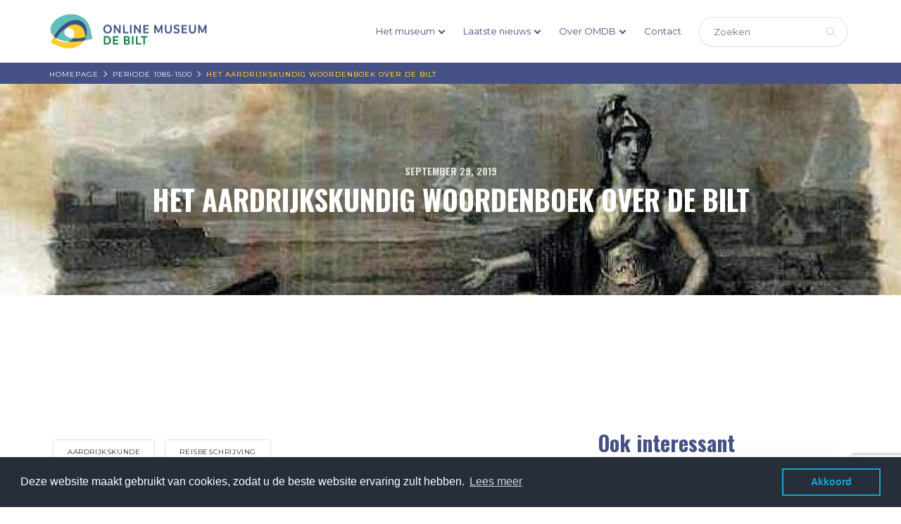

--- FILE ---
content_type: text/html; charset=UTF-8
request_url: https://www.onlinemuseumdebilt.nl/een-belangrijke-bron-voor-lokale-historici-3-de-bilt/
body_size: 16049
content:
<!DOCTYPE html>
<html lang="nl-NL">
<head>
    <!-- Google Tag Manager -->
    <script>(function(w,d,s,l,i){w[l]=w[l]||[];w[l].push({'gtm.start':
    new Date().getTime(),event:'gtm.js'});var f=d.getElementsByTagName(s)[0],
    j=d.createElement(s),dl=l!='dataLayer'?'&l='+l:'';j.async=true;j.src=
    'https://www.googletagmanager.com/gtm.js?id='+i+dl;f.parentNode.insertBefore(j,f);
    })(window,document,'script','dataLayer','GTM-NRDW7FP');</script>
    <!-- End Google Tag Manager -->
    <meta charset="UTF-8">
    <meta name="viewport" content="width=device-width, initial-scale=1">
    <link rel="profile" href="http://gmpg.org/xfn/11">
    <script type="text/javascript">var ajaxurl = "https://www.onlinemuseumdebilt.nl/wp-admin/admin-ajax.php",ap_nonce = "73643417c5",apTemplateUrl = "https://www.onlinemuseumdebilt.nl/wp-content/plugins/anspress-question-answer/templates/js-template";apQuestionID = "0";aplang = {"loading":"Aan het laden...","sending":"Verzoek aan het versturen","file_size_error":"File size is bigger than 0.48 MB","attached_max":"Je hebt al het maximale toegestane aantal bijlagen toegevoegd","commented":"gereageerd","comment":"Reageer","cancel":"Annuleren","update":"Update","your_comment":"Schrijf je reactie...","notifications":"Meldingen","mark_all_seen":"Markeer alles als gelezen","search":"Zoek","no_permission_comments":"Je hebt geen toestemming om reacties te lezen.","ajax_events":"Are you sure you want to %s?","ajax_error":{"snackbar":{"success":false,"message":"Er is iets fout gegaan. Probeer het nog eens."},"modal":["imageUpload"]}};disable_q_suggestion = "";</script><meta name='robots' content='index, follow, max-image-preview:large, max-snippet:-1, max-video-preview:-1' />
	<style>img:is([sizes="auto" i], [sizes^="auto," i]) { contain-intrinsic-size: 3000px 1500px }</style>
	
<!-- Google Tag Manager for WordPress by gtm4wp.com -->
<script data-cfasync="false" data-pagespeed-no-defer>
	var gtm4wp_datalayer_name = "dataLayer";
	var dataLayer = dataLayer || [];
</script>
<!-- End Google Tag Manager for WordPress by gtm4wp.com -->
	<!-- This site is optimized with the Yoast SEO plugin v26.4 - https://yoast.com/wordpress/plugins/seo/ -->
	<title>Het Aardrijkskundig Woordenboek over De Bilt - Online Museum de Bilt</title>
	<link rel="canonical" href="https://www.onlinemuseumdebilt.nl/een-belangrijke-bron-voor-lokale-historici-3-de-bilt/" />
	<meta property="og:locale" content="nl_NL" />
	<meta property="og:type" content="article" />
	<meta property="og:title" content="Het Aardrijkskundig Woordenboek over De Bilt - Online Museum de Bilt" />
	<meta property="og:description" content="U bevindt u op de Rondleiding Reisbeschrijvingen en Reisgidsen. Om terug te gaan naar het begin klik HIER.  Afgebeeld is het voorblad van het eerste [&hellip;]" />
	<meta property="og:url" content="https://www.onlinemuseumdebilt.nl/een-belangrijke-bron-voor-lokale-historici-3-de-bilt/" />
	<meta property="og:site_name" content="Online Museum de Bilt" />
	<meta property="article:published_time" content="2019-09-29T11:29:13+00:00" />
	<meta property="article:modified_time" content="2021-10-02T08:34:08+00:00" />
	<meta property="og:image" content="https://www.onlinemuseumdebilt.nl/wp-content/uploads/VanderAa-crop.jpg" />
	<meta property="og:image:width" content="751" />
	<meta property="og:image:height" content="280" />
	<meta property="og:image:type" content="image/jpeg" />
	<meta name="author" content="Anne Doedens" />
	<meta name="twitter:card" content="summary_large_image" />
	<meta name="twitter:label1" content="Geschreven door" />
	<meta name="twitter:data1" content="Anne Doedens" />
	<meta name="twitter:label2" content="Geschatte leestijd" />
	<meta name="twitter:data2" content="2 minuten" />
	<!-- / Yoast SEO plugin. -->


<link rel='dns-prefetch' href='//www.onlinemuseumdebilt.nl' />
<link rel='dns-prefetch' href='//l.getsitecontrol.com' />
<link rel='dns-prefetch' href='//fonts.googleapis.com' />
		<!-- This site uses the Google Analytics by ExactMetrics plugin v8.11.1 - Using Analytics tracking - https://www.exactmetrics.com/ -->
							<script src="//www.googletagmanager.com/gtag/js?id=G-HWN321CRRP"  data-cfasync="false" data-wpfc-render="false" type="text/javascript" async></script>
			<script data-cfasync="false" data-wpfc-render="false" type="text/javascript">
				var em_version = '8.11.1';
				var em_track_user = true;
				var em_no_track_reason = '';
								var ExactMetricsDefaultLocations = {"page_location":"https:\/\/www.onlinemuseumdebilt.nl\/een-belangrijke-bron-voor-lokale-historici-3-de-bilt\/"};
								if ( typeof ExactMetricsPrivacyGuardFilter === 'function' ) {
					var ExactMetricsLocations = (typeof ExactMetricsExcludeQuery === 'object') ? ExactMetricsPrivacyGuardFilter( ExactMetricsExcludeQuery ) : ExactMetricsPrivacyGuardFilter( ExactMetricsDefaultLocations );
				} else {
					var ExactMetricsLocations = (typeof ExactMetricsExcludeQuery === 'object') ? ExactMetricsExcludeQuery : ExactMetricsDefaultLocations;
				}

								var disableStrs = [
										'ga-disable-G-HWN321CRRP',
									];

				/* Function to detect opted out users */
				function __gtagTrackerIsOptedOut() {
					for (var index = 0; index < disableStrs.length; index++) {
						if (document.cookie.indexOf(disableStrs[index] + '=true') > -1) {
							return true;
						}
					}

					return false;
				}

				/* Disable tracking if the opt-out cookie exists. */
				if (__gtagTrackerIsOptedOut()) {
					for (var index = 0; index < disableStrs.length; index++) {
						window[disableStrs[index]] = true;
					}
				}

				/* Opt-out function */
				function __gtagTrackerOptout() {
					for (var index = 0; index < disableStrs.length; index++) {
						document.cookie = disableStrs[index] + '=true; expires=Thu, 31 Dec 2099 23:59:59 UTC; path=/';
						window[disableStrs[index]] = true;
					}
				}

				if ('undefined' === typeof gaOptout) {
					function gaOptout() {
						__gtagTrackerOptout();
					}
				}
								window.dataLayer = window.dataLayer || [];

				window.ExactMetricsDualTracker = {
					helpers: {},
					trackers: {},
				};
				if (em_track_user) {
					function __gtagDataLayer() {
						dataLayer.push(arguments);
					}

					function __gtagTracker(type, name, parameters) {
						if (!parameters) {
							parameters = {};
						}

						if (parameters.send_to) {
							__gtagDataLayer.apply(null, arguments);
							return;
						}

						if (type === 'event') {
														parameters.send_to = exactmetrics_frontend.v4_id;
							var hookName = name;
							if (typeof parameters['event_category'] !== 'undefined') {
								hookName = parameters['event_category'] + ':' + name;
							}

							if (typeof ExactMetricsDualTracker.trackers[hookName] !== 'undefined') {
								ExactMetricsDualTracker.trackers[hookName](parameters);
							} else {
								__gtagDataLayer('event', name, parameters);
							}
							
						} else {
							__gtagDataLayer.apply(null, arguments);
						}
					}

					__gtagTracker('js', new Date());
					__gtagTracker('set', {
						'developer_id.dNDMyYj': true,
											});
					if ( ExactMetricsLocations.page_location ) {
						__gtagTracker('set', ExactMetricsLocations);
					}
										__gtagTracker('config', 'G-HWN321CRRP', {"forceSSL":"true"} );
										window.gtag = __gtagTracker;										(function () {
						/* https://developers.google.com/analytics/devguides/collection/analyticsjs/ */
						/* ga and __gaTracker compatibility shim. */
						var noopfn = function () {
							return null;
						};
						var newtracker = function () {
							return new Tracker();
						};
						var Tracker = function () {
							return null;
						};
						var p = Tracker.prototype;
						p.get = noopfn;
						p.set = noopfn;
						p.send = function () {
							var args = Array.prototype.slice.call(arguments);
							args.unshift('send');
							__gaTracker.apply(null, args);
						};
						var __gaTracker = function () {
							var len = arguments.length;
							if (len === 0) {
								return;
							}
							var f = arguments[len - 1];
							if (typeof f !== 'object' || f === null || typeof f.hitCallback !== 'function') {
								if ('send' === arguments[0]) {
									var hitConverted, hitObject = false, action;
									if ('event' === arguments[1]) {
										if ('undefined' !== typeof arguments[3]) {
											hitObject = {
												'eventAction': arguments[3],
												'eventCategory': arguments[2],
												'eventLabel': arguments[4],
												'value': arguments[5] ? arguments[5] : 1,
											}
										}
									}
									if ('pageview' === arguments[1]) {
										if ('undefined' !== typeof arguments[2]) {
											hitObject = {
												'eventAction': 'page_view',
												'page_path': arguments[2],
											}
										}
									}
									if (typeof arguments[2] === 'object') {
										hitObject = arguments[2];
									}
									if (typeof arguments[5] === 'object') {
										Object.assign(hitObject, arguments[5]);
									}
									if ('undefined' !== typeof arguments[1].hitType) {
										hitObject = arguments[1];
										if ('pageview' === hitObject.hitType) {
											hitObject.eventAction = 'page_view';
										}
									}
									if (hitObject) {
										action = 'timing' === arguments[1].hitType ? 'timing_complete' : hitObject.eventAction;
										hitConverted = mapArgs(hitObject);
										__gtagTracker('event', action, hitConverted);
									}
								}
								return;
							}

							function mapArgs(args) {
								var arg, hit = {};
								var gaMap = {
									'eventCategory': 'event_category',
									'eventAction': 'event_action',
									'eventLabel': 'event_label',
									'eventValue': 'event_value',
									'nonInteraction': 'non_interaction',
									'timingCategory': 'event_category',
									'timingVar': 'name',
									'timingValue': 'value',
									'timingLabel': 'event_label',
									'page': 'page_path',
									'location': 'page_location',
									'title': 'page_title',
									'referrer' : 'page_referrer',
								};
								for (arg in args) {
																		if (!(!args.hasOwnProperty(arg) || !gaMap.hasOwnProperty(arg))) {
										hit[gaMap[arg]] = args[arg];
									} else {
										hit[arg] = args[arg];
									}
								}
								return hit;
							}

							try {
								f.hitCallback();
							} catch (ex) {
							}
						};
						__gaTracker.create = newtracker;
						__gaTracker.getByName = newtracker;
						__gaTracker.getAll = function () {
							return [];
						};
						__gaTracker.remove = noopfn;
						__gaTracker.loaded = true;
						window['__gaTracker'] = __gaTracker;
					})();
									} else {
										console.log("");
					(function () {
						function __gtagTracker() {
							return null;
						}

						window['__gtagTracker'] = __gtagTracker;
						window['gtag'] = __gtagTracker;
					})();
									}
			</script>
							<!-- / Google Analytics by ExactMetrics -->
		<link rel='stylesheet' id='twb-open-sans-css' href='https://fonts.googleapis.com/css?family=Open+Sans%3A300%2C400%2C500%2C600%2C700%2C800&#038;display=swap' type='text/css' media='all' />
<link rel='stylesheet' id='twbbwg-global-css' href='https://www.onlinemuseumdebilt.nl/wp-content/plugins/photo-gallery/booster/assets/css/global.css' type='text/css' media='all' />
<link rel='stylesheet' id='anspress-fonts-css' href='https://www.onlinemuseumdebilt.nl/wp-content/plugins/anspress-question-answer/templates/css/fonts.css' type='text/css' media='all' />
<link rel='stylesheet' id='anspress-main-css' href='https://www.onlinemuseumdebilt.nl/wp-content/plugins/anspress-question-answer/templates/css/main.css' type='text/css' media='all' />
<style id='anspress-main-inline-css' type='text/css'>

		#anspress .ap-q-cells{
				margin-left: 60px;
		}
		#anspress .ap-a-cells{
				margin-left: 60px;
		}
</style>
<link rel='stylesheet' id='ap-overrides-css' href='https://www.onlinemuseumdebilt.nl/wp-content/plugins/anspress-question-answer/templates/css/overrides.css?v=4.4.4' type='text/css' media='all' />
<link rel='stylesheet' id='wp-block-library-css' href='https://www.onlinemuseumdebilt.nl/wp-includes/css/dist/block-library/style.min.css' type='text/css' media='all' />
<style id='classic-theme-styles-inline-css' type='text/css'>
/*! This file is auto-generated */
.wp-block-button__link{color:#fff;background-color:#32373c;border-radius:9999px;box-shadow:none;text-decoration:none;padding:calc(.667em + 2px) calc(1.333em + 2px);font-size:1.125em}.wp-block-file__button{background:#32373c;color:#fff;text-decoration:none}
</style>
<link rel='stylesheet' id='gutenberg-pdfjs-css' href='https://www.onlinemuseumdebilt.nl/wp-content/plugins/pdfjs-viewer-shortcode/inc/../blocks/dist/style.css' type='text/css' media='all' />
<style id='global-styles-inline-css' type='text/css'>
:root{--wp--preset--aspect-ratio--square: 1;--wp--preset--aspect-ratio--4-3: 4/3;--wp--preset--aspect-ratio--3-4: 3/4;--wp--preset--aspect-ratio--3-2: 3/2;--wp--preset--aspect-ratio--2-3: 2/3;--wp--preset--aspect-ratio--16-9: 16/9;--wp--preset--aspect-ratio--9-16: 9/16;--wp--preset--color--black: #000000;--wp--preset--color--cyan-bluish-gray: #abb8c3;--wp--preset--color--white: #ffffff;--wp--preset--color--pale-pink: #f78da7;--wp--preset--color--vivid-red: #cf2e2e;--wp--preset--color--luminous-vivid-orange: #ff6900;--wp--preset--color--luminous-vivid-amber: #fcb900;--wp--preset--color--light-green-cyan: #7bdcb5;--wp--preset--color--vivid-green-cyan: #00d084;--wp--preset--color--pale-cyan-blue: #8ed1fc;--wp--preset--color--vivid-cyan-blue: #0693e3;--wp--preset--color--vivid-purple: #9b51e0;--wp--preset--gradient--vivid-cyan-blue-to-vivid-purple: linear-gradient(135deg,rgba(6,147,227,1) 0%,rgb(155,81,224) 100%);--wp--preset--gradient--light-green-cyan-to-vivid-green-cyan: linear-gradient(135deg,rgb(122,220,180) 0%,rgb(0,208,130) 100%);--wp--preset--gradient--luminous-vivid-amber-to-luminous-vivid-orange: linear-gradient(135deg,rgba(252,185,0,1) 0%,rgba(255,105,0,1) 100%);--wp--preset--gradient--luminous-vivid-orange-to-vivid-red: linear-gradient(135deg,rgba(255,105,0,1) 0%,rgb(207,46,46) 100%);--wp--preset--gradient--very-light-gray-to-cyan-bluish-gray: linear-gradient(135deg,rgb(238,238,238) 0%,rgb(169,184,195) 100%);--wp--preset--gradient--cool-to-warm-spectrum: linear-gradient(135deg,rgb(74,234,220) 0%,rgb(151,120,209) 20%,rgb(207,42,186) 40%,rgb(238,44,130) 60%,rgb(251,105,98) 80%,rgb(254,248,76) 100%);--wp--preset--gradient--blush-light-purple: linear-gradient(135deg,rgb(255,206,236) 0%,rgb(152,150,240) 100%);--wp--preset--gradient--blush-bordeaux: linear-gradient(135deg,rgb(254,205,165) 0%,rgb(254,45,45) 50%,rgb(107,0,62) 100%);--wp--preset--gradient--luminous-dusk: linear-gradient(135deg,rgb(255,203,112) 0%,rgb(199,81,192) 50%,rgb(65,88,208) 100%);--wp--preset--gradient--pale-ocean: linear-gradient(135deg,rgb(255,245,203) 0%,rgb(182,227,212) 50%,rgb(51,167,181) 100%);--wp--preset--gradient--electric-grass: linear-gradient(135deg,rgb(202,248,128) 0%,rgb(113,206,126) 100%);--wp--preset--gradient--midnight: linear-gradient(135deg,rgb(2,3,129) 0%,rgb(40,116,252) 100%);--wp--preset--font-size--small: 13px;--wp--preset--font-size--medium: 20px;--wp--preset--font-size--large: 36px;--wp--preset--font-size--x-large: 42px;--wp--preset--spacing--20: 0.44rem;--wp--preset--spacing--30: 0.67rem;--wp--preset--spacing--40: 1rem;--wp--preset--spacing--50: 1.5rem;--wp--preset--spacing--60: 2.25rem;--wp--preset--spacing--70: 3.38rem;--wp--preset--spacing--80: 5.06rem;--wp--preset--shadow--natural: 6px 6px 9px rgba(0, 0, 0, 0.2);--wp--preset--shadow--deep: 12px 12px 50px rgba(0, 0, 0, 0.4);--wp--preset--shadow--sharp: 6px 6px 0px rgba(0, 0, 0, 0.2);--wp--preset--shadow--outlined: 6px 6px 0px -3px rgba(255, 255, 255, 1), 6px 6px rgba(0, 0, 0, 1);--wp--preset--shadow--crisp: 6px 6px 0px rgba(0, 0, 0, 1);}:where(.is-layout-flex){gap: 0.5em;}:where(.is-layout-grid){gap: 0.5em;}body .is-layout-flex{display: flex;}.is-layout-flex{flex-wrap: wrap;align-items: center;}.is-layout-flex > :is(*, div){margin: 0;}body .is-layout-grid{display: grid;}.is-layout-grid > :is(*, div){margin: 0;}:where(.wp-block-columns.is-layout-flex){gap: 2em;}:where(.wp-block-columns.is-layout-grid){gap: 2em;}:where(.wp-block-post-template.is-layout-flex){gap: 1.25em;}:where(.wp-block-post-template.is-layout-grid){gap: 1.25em;}.has-black-color{color: var(--wp--preset--color--black) !important;}.has-cyan-bluish-gray-color{color: var(--wp--preset--color--cyan-bluish-gray) !important;}.has-white-color{color: var(--wp--preset--color--white) !important;}.has-pale-pink-color{color: var(--wp--preset--color--pale-pink) !important;}.has-vivid-red-color{color: var(--wp--preset--color--vivid-red) !important;}.has-luminous-vivid-orange-color{color: var(--wp--preset--color--luminous-vivid-orange) !important;}.has-luminous-vivid-amber-color{color: var(--wp--preset--color--luminous-vivid-amber) !important;}.has-light-green-cyan-color{color: var(--wp--preset--color--light-green-cyan) !important;}.has-vivid-green-cyan-color{color: var(--wp--preset--color--vivid-green-cyan) !important;}.has-pale-cyan-blue-color{color: var(--wp--preset--color--pale-cyan-blue) !important;}.has-vivid-cyan-blue-color{color: var(--wp--preset--color--vivid-cyan-blue) !important;}.has-vivid-purple-color{color: var(--wp--preset--color--vivid-purple) !important;}.has-black-background-color{background-color: var(--wp--preset--color--black) !important;}.has-cyan-bluish-gray-background-color{background-color: var(--wp--preset--color--cyan-bluish-gray) !important;}.has-white-background-color{background-color: var(--wp--preset--color--white) !important;}.has-pale-pink-background-color{background-color: var(--wp--preset--color--pale-pink) !important;}.has-vivid-red-background-color{background-color: var(--wp--preset--color--vivid-red) !important;}.has-luminous-vivid-orange-background-color{background-color: var(--wp--preset--color--luminous-vivid-orange) !important;}.has-luminous-vivid-amber-background-color{background-color: var(--wp--preset--color--luminous-vivid-amber) !important;}.has-light-green-cyan-background-color{background-color: var(--wp--preset--color--light-green-cyan) !important;}.has-vivid-green-cyan-background-color{background-color: var(--wp--preset--color--vivid-green-cyan) !important;}.has-pale-cyan-blue-background-color{background-color: var(--wp--preset--color--pale-cyan-blue) !important;}.has-vivid-cyan-blue-background-color{background-color: var(--wp--preset--color--vivid-cyan-blue) !important;}.has-vivid-purple-background-color{background-color: var(--wp--preset--color--vivid-purple) !important;}.has-black-border-color{border-color: var(--wp--preset--color--black) !important;}.has-cyan-bluish-gray-border-color{border-color: var(--wp--preset--color--cyan-bluish-gray) !important;}.has-white-border-color{border-color: var(--wp--preset--color--white) !important;}.has-pale-pink-border-color{border-color: var(--wp--preset--color--pale-pink) !important;}.has-vivid-red-border-color{border-color: var(--wp--preset--color--vivid-red) !important;}.has-luminous-vivid-orange-border-color{border-color: var(--wp--preset--color--luminous-vivid-orange) !important;}.has-luminous-vivid-amber-border-color{border-color: var(--wp--preset--color--luminous-vivid-amber) !important;}.has-light-green-cyan-border-color{border-color: var(--wp--preset--color--light-green-cyan) !important;}.has-vivid-green-cyan-border-color{border-color: var(--wp--preset--color--vivid-green-cyan) !important;}.has-pale-cyan-blue-border-color{border-color: var(--wp--preset--color--pale-cyan-blue) !important;}.has-vivid-cyan-blue-border-color{border-color: var(--wp--preset--color--vivid-cyan-blue) !important;}.has-vivid-purple-border-color{border-color: var(--wp--preset--color--vivid-purple) !important;}.has-vivid-cyan-blue-to-vivid-purple-gradient-background{background: var(--wp--preset--gradient--vivid-cyan-blue-to-vivid-purple) !important;}.has-light-green-cyan-to-vivid-green-cyan-gradient-background{background: var(--wp--preset--gradient--light-green-cyan-to-vivid-green-cyan) !important;}.has-luminous-vivid-amber-to-luminous-vivid-orange-gradient-background{background: var(--wp--preset--gradient--luminous-vivid-amber-to-luminous-vivid-orange) !important;}.has-luminous-vivid-orange-to-vivid-red-gradient-background{background: var(--wp--preset--gradient--luminous-vivid-orange-to-vivid-red) !important;}.has-very-light-gray-to-cyan-bluish-gray-gradient-background{background: var(--wp--preset--gradient--very-light-gray-to-cyan-bluish-gray) !important;}.has-cool-to-warm-spectrum-gradient-background{background: var(--wp--preset--gradient--cool-to-warm-spectrum) !important;}.has-blush-light-purple-gradient-background{background: var(--wp--preset--gradient--blush-light-purple) !important;}.has-blush-bordeaux-gradient-background{background: var(--wp--preset--gradient--blush-bordeaux) !important;}.has-luminous-dusk-gradient-background{background: var(--wp--preset--gradient--luminous-dusk) !important;}.has-pale-ocean-gradient-background{background: var(--wp--preset--gradient--pale-ocean) !important;}.has-electric-grass-gradient-background{background: var(--wp--preset--gradient--electric-grass) !important;}.has-midnight-gradient-background{background: var(--wp--preset--gradient--midnight) !important;}.has-small-font-size{font-size: var(--wp--preset--font-size--small) !important;}.has-medium-font-size{font-size: var(--wp--preset--font-size--medium) !important;}.has-large-font-size{font-size: var(--wp--preset--font-size--large) !important;}.has-x-large-font-size{font-size: var(--wp--preset--font-size--x-large) !important;}
:where(.wp-block-post-template.is-layout-flex){gap: 1.25em;}:where(.wp-block-post-template.is-layout-grid){gap: 1.25em;}
:where(.wp-block-columns.is-layout-flex){gap: 2em;}:where(.wp-block-columns.is-layout-grid){gap: 2em;}
:root :where(.wp-block-pullquote){font-size: 1.5em;line-height: 1.6;}
</style>
<link rel='stylesheet' id='contact-form-7-css' href='https://www.onlinemuseumdebilt.nl/wp-content/plugins/contact-form-7/includes/css/styles.css' type='text/css' media='all' />
<link rel='stylesheet' id='bwg_fonts-css' href='https://www.onlinemuseumdebilt.nl/wp-content/plugins/photo-gallery/css/bwg-fonts/fonts.css' type='text/css' media='all' />
<link rel='stylesheet' id='sumoselect-css' href='https://www.onlinemuseumdebilt.nl/wp-content/plugins/photo-gallery/css/sumoselect.min.css' type='text/css' media='all' />
<link rel='stylesheet' id='mCustomScrollbar-css' href='https://www.onlinemuseumdebilt.nl/wp-content/plugins/photo-gallery/css/jquery.mCustomScrollbar.min.css' type='text/css' media='all' />
<link rel='stylesheet' id='bwg_googlefonts-css' href='https://fonts.googleapis.com/css?family=Ubuntu&#038;subset=greek%2Clatin%2Cgreek-ext%2Cvietnamese%2Ccyrillic-ext%2Clatin-ext%2Ccyrillic' type='text/css' media='all' />
<link rel='stylesheet' id='bwg_frontend-css' href='https://www.onlinemuseumdebilt.nl/wp-content/plugins/photo-gallery/css/styles.min.css' type='text/css' media='all' />
<link rel='stylesheet' id='slicknavcss-css' href='https://www.onlinemuseumdebilt.nl/wp-content/plugins/slicknav-mobile-menu/css/slicknav.min.css' type='text/css' media='all' />
<style id='slicknavcss-inline-css' type='text/css'>


        #main-menu-nav {
                display: none;
        }

        .slicknav_menu {
                background: #ffffff;
        }

        .slicknav-flex{
               display: -webkit-box;
               display: -ms-flexbox;
               display: flex;
               justify-content:flex-end;
        }

        .slicknav_btn {
                background-color:#222222;
        }

        a.slicknav_open {
                background-color:#222222;
        }

        .slicknav_nav .slicknav_arrow {
                float:right;
        }

        .slicknav_menu .slicknav_menutxt {
                color: #fff;
                text-shadow: none;
                font-size: 16px;
                font-weight: normal;
        }

        .slicknav_menu .slicknav_icon-bar {
                background-color: #fff;
                box-shadow: none;
        }

        .slicknav_nav li a {
                color: #fff;
                text-transform: none;
                font-size: 16px;
                padding: 5px 10px;
        }

        .slicknav_nav a:hover,
        .slicknav_nav .slicknav_row:hover {
                background: rgba(204,204,204,0.3);
        }

        .slicknav_nav .menu-item a:hover,
        .slicknav_nav a span:hover {
                color: #fdcb32;
        }

        .slicknav_nav input[type='submit']{
                background: #222222;
                color: #fff;
        }

        .slicknav-logo-text a{
                color: #222222;
        }


        @media screen and (min-width: 1040px) {
                .slicknav_menu {
                        display: none;
                }

                #main-menu-nav {
                        display: block;
                }
        }
        
        .slicknav-flex{
                display: -webkit-box;
                display: -ms-flexbox;
                display: flex;
                -webkit-box-pack: justify;
                -ms-flex-pack: justify;
                justify-content:space-between;
        }
        
</style>
<link rel='stylesheet' id='sow-social-media-buttons-flat-086bc3e2b343-css' href='https://www.onlinemuseumdebilt.nl/wp-content/uploads/siteorigin-widgets/sow-social-media-buttons-flat-086bc3e2b343.css' type='text/css' media='all' />
<link rel='stylesheet' id='omdb-google-fonts-api-css' href='//fonts.googleapis.com/css?family=Montserrat%3A300%2C400%2C500%2C600%2C700%7COswald%3A300%2C400%2C500%2C600%2C700' type='text/css' media='all' />
<link rel='stylesheet' id='bootstrap-css' href='https://www.onlinemuseumdebilt.nl/wp-content/themes/omdb/assets/css/bootstrap.css' type='text/css' media='all' />
<link rel='stylesheet' id='font-awesome.min-css' href='https://www.onlinemuseumdebilt.nl/wp-content/themes/omdb/assets/css/font-awesome.min.css' type='text/css' media='all' />
<link rel='stylesheet' id='omdb-page-style-css' href='https://www.onlinemuseumdebilt.nl/wp-content/themes/omdb/assets/css/page.css' type='text/css' media='all' />
<link rel='stylesheet' id='omdb-timeline-css' href='https://www.onlinemuseumdebilt.nl/wp-content/themes/omdb/assets/css/timeline.css' type='text/css' media='all' />
<link rel='stylesheet' id='omdb-menu-style-css' href='https://www.onlinemuseumdebilt.nl/wp-content/themes/omdb/assets/css/menu-style.css' type='text/css' media='all' />
<link rel='stylesheet' id='omdb-default-css-css' href='https://www.onlinemuseumdebilt.nl/wp-content/themes/omdb/assets/css/default.css' type='text/css' media='all' />
<link rel='stylesheet' id='omdb-style-css' href='https://www.onlinemuseumdebilt.nl/wp-content/themes/omdb/style.css' type='text/css' media='all' />
<script type="text/javascript" src="https://www.onlinemuseumdebilt.nl/wp-includes/js/jquery/jquery.min.js" id="jquery-core-js"></script>
<script type="text/javascript" src="https://www.onlinemuseumdebilt.nl/wp-includes/js/jquery/jquery-migrate.min.js" id="jquery-migrate-js"></script>
<script type="text/javascript" src="https://www.onlinemuseumdebilt.nl/wp-content/plugins/photo-gallery/booster/assets/js/circle-progress.js" id="twbbwg-circle-js"></script>
<script type="text/javascript" id="twbbwg-global-js-extra">
/* <![CDATA[ */
var twb = {"nonce":"d076e4ae7d","ajax_url":"https:\/\/www.onlinemuseumdebilt.nl\/wp-admin\/admin-ajax.php","plugin_url":"https:\/\/www.onlinemuseumdebilt.nl\/wp-content\/plugins\/photo-gallery\/booster","href":"https:\/\/www.onlinemuseumdebilt.nl\/wp-admin\/admin.php?page=twbbwg_photo-gallery"};
var twb = {"nonce":"d076e4ae7d","ajax_url":"https:\/\/www.onlinemuseumdebilt.nl\/wp-admin\/admin-ajax.php","plugin_url":"https:\/\/www.onlinemuseumdebilt.nl\/wp-content\/plugins\/photo-gallery\/booster","href":"https:\/\/www.onlinemuseumdebilt.nl\/wp-admin\/admin.php?page=twbbwg_photo-gallery"};
/* ]]> */
</script>
<script type="text/javascript" src="https://www.onlinemuseumdebilt.nl/wp-content/plugins/photo-gallery/booster/assets/js/global.js" id="twbbwg-global-js"></script>
<script type="text/javascript" src="https://www.onlinemuseumdebilt.nl/wp-content/plugins/google-analytics-dashboard-for-wp/assets/js/frontend-gtag.min.js" id="exactmetrics-frontend-script-js" async="async" data-wp-strategy="async"></script>
<script data-cfasync="false" data-wpfc-render="false" type="text/javascript" id='exactmetrics-frontend-script-js-extra'>/* <![CDATA[ */
var exactmetrics_frontend = {"js_events_tracking":"true","download_extensions":"zip,mp3,mpeg,pdf,docx,pptx,xlsx,rar","inbound_paths":"[{\"path\":\"\\\/go\\\/\",\"label\":\"affiliate\"},{\"path\":\"\\\/recommend\\\/\",\"label\":\"affiliate\"}]","home_url":"https:\/\/www.onlinemuseumdebilt.nl","hash_tracking":"false","v4_id":"G-HWN321CRRP"};/* ]]> */
</script>
<script type="text/javascript" src="https://www.onlinemuseumdebilt.nl/wp-includes/js/tinymce/tinymce.min.js" id="wp-tinymce-root-js"></script>
<script type="text/javascript" src="https://www.onlinemuseumdebilt.nl/wp-includes/js/tinymce/plugins/compat3x/plugin.min.js" id="wp-tinymce-js"></script>
<script type="text/javascript" src="https://www.onlinemuseumdebilt.nl/wp-includes/js/dist/hooks.min.js" id="wp-hooks-js"></script>
<script type="text/javascript" src="https://www.onlinemuseumdebilt.nl/wp-content/plugins/photo-gallery/js/jquery.sumoselect.min.js" id="sumoselect-js"></script>
<script type="text/javascript" src="https://www.onlinemuseumdebilt.nl/wp-content/plugins/photo-gallery/js/tocca.min.js" id="bwg_mobile-js"></script>
<script type="text/javascript" src="https://www.onlinemuseumdebilt.nl/wp-content/plugins/photo-gallery/js/jquery.mCustomScrollbar.concat.min.js" id="mCustomScrollbar-js"></script>
<script type="text/javascript" src="https://www.onlinemuseumdebilt.nl/wp-content/plugins/photo-gallery/js/jquery.fullscreen.min.js" id="jquery-fullscreen-js"></script>
<script type="text/javascript" id="bwg_frontend-js-extra">
/* <![CDATA[ */
var bwg_objectsL10n = {"bwg_field_required":"veld is vereist.","bwg_mail_validation":"Dit is geen geldig e-mailadres.","bwg_search_result":"Er zijn geen afbeeldingen gevonden die voldoen aan de zoekopdracht.","bwg_select_tag":"Selecteer tag","bwg_order_by":"Sorteer op","bwg_search":"Zoeken","bwg_show_ecommerce":"Toon eCommerce","bwg_hide_ecommerce":"Verberg Ecommerce","bwg_show_comments":"Toon reacties","bwg_hide_comments":"Verberg reacties","bwg_restore":"Terugzetten","bwg_maximize":"Maximaliseren","bwg_fullscreen":"Volledig scherm","bwg_exit_fullscreen":"Volledig scherm afsluiten","bwg_search_tag":"ZOEKEN...","bwg_tag_no_match":"Geen tags gevonden","bwg_all_tags_selected":"Alle tags geselecteerd","bwg_tags_selected":"tags geselecteerd","play":"Afspelen","pause":"Pauze","is_pro":"","bwg_play":"Afspelen","bwg_pause":"Pauze","bwg_hide_info":"Informatie verbergen","bwg_show_info":"Informatie weergeven","bwg_hide_rating":"Verberg waardering","bwg_show_rating":"Toon beoordeling","ok":"OK","cancel":"Annuleren","select_all":"Alles selecteren","lazy_load":"0","lazy_loader":"https:\/\/www.onlinemuseumdebilt.nl\/wp-content\/plugins\/photo-gallery\/images\/ajax_loader.png","front_ajax":"0","bwg_tag_see_all":"bekijk alle tags","bwg_tag_see_less":"minder tags zien"};
/* ]]> */
</script>
<script type="text/javascript" src="https://www.onlinemuseumdebilt.nl/wp-content/plugins/photo-gallery/js/scripts.min.js" id="bwg_frontend-js"></script>
<script type="text/javascript" id="say-what-js-js-extra">
/* <![CDATA[ */
var say_what_data = {"replacements":{"|Thank you for your order, the status is:|":"U kunt het E-boek <a href=\"https:\/\/dprs5hx2q2unk.cloudfront.net\/Spionnen-in-het-veen-versie-na-donatie.pdf\" title=\"\" target=\"_blank\">hier<\/a> downloaden "}};
/* ]]> */
</script>
<script type="text/javascript" src="https://www.onlinemuseumdebilt.nl/wp-content/plugins/say-what/assets/build/frontend.js" id="say-what-js-js"></script>
<script type="text/javascript" src="https://www.onlinemuseumdebilt.nl/wp-content/plugins/slicknav-mobile-menu/js/jquery.slicknav.min.js" id="slicknavjs-js"></script>
<script type="text/javascript" id="slicknav-init-js-extra">
/* <![CDATA[ */
var slickNavVars = {"ng_slicknav":{"ng_slicknav_menu":"#main-menu-nav","ng_slicknav_position":"body","ng_slicknav_parent_links":false,"ng_slicknav_close_click":false,"ng_slicknav_child_links":false,"ng_slicknav_speed":400,"ng_slicknav_label":"","ng_slicknav_fixhead":false,"ng_slicknav_hidedesktop":"block","ng_slicknav_brand":"https:\/\/onlinemuseumdebilt.nl\/wp-content\/uploads\/2018\/06\/MuseumDeBiltLogoGroot.png","ng_slicknav_brand_text":"","ng_slicknav_search":false,"ng_slicknav_search_text":"search...","ng_slicksearch":"https:\/\/www.onlinemuseumdebilt.nl\/","ng_slicknav_closedsymbol":"+","ng_slicknav_openedsymbol":"-","ng_slicknav_alt":"","ng_slicknav_accordion":false,"ng_slicknav_animation_library":"jquery"}};
/* ]]> */
</script>
<script type="text/javascript" src="https://www.onlinemuseumdebilt.nl/wp-content/plugins/slicknav-mobile-menu/js/slick-init.js" id="slicknav-init-js"></script>
<link rel="https://api.w.org/" href="https://www.onlinemuseumdebilt.nl/wp-json/" /><link rel="alternate" title="JSON" type="application/json" href="https://www.onlinemuseumdebilt.nl/wp-json/wp/v2/posts/8958" /><link rel='shortlink' href='https://www.onlinemuseumdebilt.nl/?p=8958' />
		<!-- Custom Logo: hide header text -->
		<style id="custom-logo-css" type="text/css">
			.site-title, .site-description {
				position: absolute;
				clip-path: inset(50%);
			}
		</style>
		<link rel="alternate" title="oEmbed (JSON)" type="application/json+oembed" href="https://www.onlinemuseumdebilt.nl/wp-json/oembed/1.0/embed?url=https%3A%2F%2Fwww.onlinemuseumdebilt.nl%2Feen-belangrijke-bron-voor-lokale-historici-3-de-bilt%2F" />
<link rel="alternate" title="oEmbed (XML)" type="text/xml+oembed" href="https://www.onlinemuseumdebilt.nl/wp-json/oembed/1.0/embed?url=https%3A%2F%2Fwww.onlinemuseumdebilt.nl%2Feen-belangrijke-bron-voor-lokale-historici-3-de-bilt%2F&#038;format=xml" />


<!-- This site is optimized with the Schema plugin v1.7.9.6 - https://schema.press -->
<script type="application/ld+json">{"@context":"https:\/\/schema.org\/","@type":"BlogPosting","mainEntityOfPage":{"@type":"WebPage","@id":"https:\/\/www.onlinemuseumdebilt.nl\/een-belangrijke-bron-voor-lokale-historici-3-de-bilt\/"},"url":"https:\/\/www.onlinemuseumdebilt.nl\/een-belangrijke-bron-voor-lokale-historici-3-de-bilt\/","headline":"Het Aardrijkskundig Woordenboek over De Bilt","datePublished":"2019-09-29T11:29:13+01:00","dateModified":"2021-10-02T09:34:08+01:00","publisher":{"@type":"Organization","@id":"https:\/\/www.onlinemuseumdebilt.nl\/#organization","name":"Online Museum de Bilt","logo":{"@type":"ImageObject","url":"https:\/\/onlinemuseumdebilt.nl\/wp-content\/uploads\/2018\/06\/MuseumDeBiltLogoGroot.png","width":600,"height":60}},"image":{"@type":"ImageObject","url":"https:\/\/www.onlinemuseumdebilt.nl\/wp-content\/uploads\/VanderAa-crop.jpg","width":751,"height":280},"articleSection":"Periode 1085-1500","keywords":"aardrijkskunde, reisbeschrijving","description":"U bevindt u op de Rondleiding Reisbeschrijvingen en Reisgidsen. Om terug te gaan naar het begin klik HIER.  Afgebeeld is het voorblad van het eerste deel van het Aardrijkskundig Woordenboek van Abraham Jacob van der Aa (1792 –1857). Van der Aa was een Nederlandse letterkundige, die voornamelijk bekend is","author":{"@type":"Person","name":"Anne Doedens","url":"https:\/\/www.onlinemuseumdebilt.nl\/author\/anne\/","image":{"@type":"ImageObject","url":"https:\/\/secure.gravatar.com\/avatar\/99993ef27bf6b324df5756b16df1c506c2317e804ea6a3e46bb8a53ab4778838?s=96&d=mm&r=g","height":96,"width":96}}}</script>


<!-- Google Tag Manager for WordPress by gtm4wp.com -->
<!-- GTM Container placement set to off -->
<script data-cfasync="false" data-pagespeed-no-defer>
	var dataLayer_content = {"visitorIP":"18.226.200.62","pageTitle":"Het Aardrijkskundig Woordenboek over De Bilt - Online Museum de Bilt","pagePostType":"post","pagePostType2":"single-post","pageCategory":["1085-1500","1501-1787","1787-1887"],"pageAttributes":["aardrijkskunde","reisbeschrijving"],"pagePostAuthor":"Anne Doedens"};
	dataLayer.push( dataLayer_content );
</script>
<script data-cfasync="false" data-pagespeed-no-defer>
	console.warn && console.warn("[GTM4WP] Google Tag Manager container code placement set to OFF !!!");
	console.warn && console.warn("[GTM4WP] Data layer codes are active but GTM container must be loaded using custom coding !!!");
</script>
<!-- End Google Tag Manager for WordPress by gtm4wp.com --><link rel="icon" href="https://www.onlinemuseumdebilt.nl/wp-content/uploads/cropped-Favicon-1-32x32.png" sizes="32x32" />
<link rel="icon" href="https://www.onlinemuseumdebilt.nl/wp-content/uploads/cropped-Favicon-1-192x192.png" sizes="192x192" />
<link rel="apple-touch-icon" href="https://www.onlinemuseumdebilt.nl/wp-content/uploads/cropped-Favicon-1-180x180.png" />
<meta name="msapplication-TileImage" content="https://www.onlinemuseumdebilt.nl/wp-content/uploads/cropped-Favicon-1-270x270.png" />
		<style type="text/css" id="wp-custom-css">
			.archive.tag.search-results .breadcrumb1{
	height:355px;
}

.wpcf7-response-output.wpcf7-display-none.wpcf7-validation-errors {
    color: #fff !important;
}

.wpcf7-response-output.wpcf7-display-none.wpcf7-mail-sent-ok {
    color: #fff !important;
}		</style>
		<style type="text/css">
  *::selection{
    background: #fdcc32;
  }
</style>
				<style type="text/css" id="c4wp-checkout-css">
					.woocommerce-checkout .c4wp_captcha_field {
						margin-bottom: 10px;
						margin-top: 15px;
						position: relative;
						display: inline-block;
					}
				</style>
							<style type="text/css" id="c4wp-v3-lp-form-css">
				.login #login, .login #lostpasswordform {
					min-width: 350px !important;
				}
				.wpforms-field-c4wp iframe {
					width: 100% !important;
				}
			</style>
			     </head>
<body class="wp-singular post-template-default single single-post postid-8958 single-format-standard wp-custom-logo wp-theme-omdb">
<!-- Google Tag Manager (noscript) -->
<noscript><iframe src="https://www.googletagmanager.com/ns.html?id=GTM-NRDW7FP"
height="0" width="0" style="display:none;visibility:hidden"></iframe></noscript>
<!-- End Google Tag Manager (noscript) -->
     <div class="preloader">
        <span class="preloader-gif">
 <svg width="200px"  height="200px"  xmlns="http://www.w3.org/2000/svg" viewBox="0 0 100 100" preserveAspectRatio="xMidYMid" class="lds-eclipse" style="background: none;"><path ng-attr-d="{{config.pathCmd}}" ng-attr-fill="{{config.color}}" stroke="none" d="M40 50A10 10 0 0 0 60 50A10 11 0 0 1 40 50" fill="#444f84" transform="rotate(102 50 50.5)"><animateTransform attributeName="transform" type="rotate" calcMode="linear" values="0 50 50.5;360 50 50.5" keyTimes="0;1" dur="1s" begin="0s" repeatCount="indefinite"></animateTransform></path></svg>
</span>     </div>
    <header>
        <div class="header-top">
            <div class="container">
                <!-- Menu -->
                <div class="row">
                    <div class="col-xs-12 col-sm-12">
                        <div class="logoSite">
                        <a href="https://www.onlinemuseumdebilt.nl/" class="custom-logo-link" rel="home"><img width="900" height="197" src="https://www.onlinemuseumdebilt.nl/wp-content/uploads/MuseumDeBiltLogo.png" class="custom-logo" alt="Online Museum de Bilt" decoding="async" fetchpriority="high" srcset="https://www.onlinemuseumdebilt.nl/wp-content/uploads/MuseumDeBiltLogo.png 900w, https://www.onlinemuseumdebilt.nl/wp-content/uploads/MuseumDeBiltLogo-300x66.png 300w, https://www.onlinemuseumdebilt.nl/wp-content/uploads/MuseumDeBiltLogo-768x168.png 768w" sizes="(max-width: 900px) 100vw, 900px" /></a>                        </div>
                        <div class="main-menu">
                            <!-- Responsive Menu -->
                            <nav id='cssmenu'>
                                <div id="box-top-mobile"></div>
                                <div class="button"></div>
                                <ul id="main-menu-nav" class="offside"><li id="menu-item-223" class="big menu-item menu-item-type-post_type menu-item-object-page menu-item-home menu-item-has-children menu-item-223"><a href="https://www.onlinemuseumdebilt.nl/">Het museum</a>
<ul class="sub-menu">
	<li id="menu-item-225" class="big menu-item menu-item-type-post_type menu-item-object-page menu-item-225"><a href="https://www.onlinemuseumdebilt.nl/woonkernen/">Woonkernen</a></li>
	<li id="menu-item-224" class="big menu-item menu-item-type-post_type menu-item-object-page menu-item-224"><a href="https://www.onlinemuseumdebilt.nl/periodes-en-jaartallen/">Periodes en Jaartallen</a></li>
	<li id="menu-item-2042" class="menu-item menu-item-type-post_type menu-item-object-page menu-item-2042"><a href="https://www.onlinemuseumdebilt.nl/dynamische-kaart-de-bilt-op-de-fiets/">Dynamische kaart</a></li>
	<li id="menu-item-2087" class="menu-item menu-item-type-taxonomy menu-item-object-category menu-item-2087"><a href="https://www.onlinemuseumdebilt.nl/category/onderwijs/">Onderwijs</a></li>
	<li id="menu-item-11696" class="menu-item menu-item-type-custom menu-item-object-custom menu-item-11696"><a href="https://onlinemuseumdebilt.nl/?tag=rondleiding">Virtuele Rondleidingen</a></li>
	<li id="menu-item-14248" class="menu-item menu-item-type-post_type menu-item-object-page menu-item-14248"><a href="https://www.onlinemuseumdebilt.nl/e-boeken-overzicht-online-museum-de-bilt/">E-boeken overzicht</a></li>
	<li id="menu-item-22966" class="menu-item menu-item-type-custom menu-item-object-custom menu-item-22966"><a href="https://onlinemuseumdebilt.nl/tag/rampjaar/">Rampjaar</a></li>
</ul>
</li>
<li id="menu-item-314" class="menu-item menu-item-type-taxonomy menu-item-object-category menu-item-has-children menu-item-314"><a href="https://www.onlinemuseumdebilt.nl/category/laatste-nieuws/">Laatste nieuws</a>
<ul class="sub-menu">
	<li id="menu-item-14574" class="menu-item menu-item-type-post_type menu-item-object-page menu-item-14574"><a href="https://www.onlinemuseumdebilt.nl/nieuwsbrieven-archief/">Nieuwsbrieven Archief</a></li>
</ul>
</li>
<li id="menu-item-227" class="menu-item menu-item-type-post_type menu-item-object-page menu-item-has-children menu-item-227"><a href="https://www.onlinemuseumdebilt.nl/over-omdb/">Over OMDB</a>
<ul class="sub-menu">
	<li id="menu-item-30881" class="menu-item menu-item-type-post_type menu-item-object-page menu-item-30881"><a href="https://www.onlinemuseumdebilt.nl/over-omdb/">Over OMDB</a></li>
	<li id="menu-item-17949" class="menu-item menu-item-type-post_type menu-item-object-page menu-item-17949"><a href="https://www.onlinemuseumdebilt.nl/stichtingsinformatie/">Stichtingsinformatie</a></li>
	<li id="menu-item-11245" class="menu-item menu-item-type-post_type menu-item-object-page menu-item-11245"><a href="https://www.onlinemuseumdebilt.nl/team/">Medewerkers</a></li>
	<li id="menu-item-25245" class="menu-item menu-item-type-post_type menu-item-object-page menu-item-25245"><a href="https://www.onlinemuseumdebilt.nl/aanbevolen-sites/">Aanbevolen sites &#038; Onze partners</a></li>
</ul>
</li>
<li id="menu-item-226" class="menu-item menu-item-type-post_type menu-item-object-page menu-item-226"><a href="https://www.onlinemuseumdebilt.nl/contact/">Contact</a></li>
<li><form method="get" class="search-section" action="https://www.onlinemuseumdebilt.nl/">
    <input type="text" name="s" placeholder="Zoeken">
    <button class="btn btn-default" type="submit"><i class="fa fa-search" aria-hidden="true"></i></button>
</form></li></ul>                               
                            </nav>
                            <!-- Responsive Menu End -->
                        </div>
                    </div>
                </div>
                <!-- Menu End -->
            </div>
        </div>
    </header>
        <section class="breadcrumb" >
        <div class="nieuws-het">
            <div class="container">
                <div class="het-text" >                   
                   <a href="https://www.onlinemuseumdebilt.nl/">Homepage</a>  <a href="https://www.onlinemuseumdebilt.nl/category/1085-1500/">Periode 1085-1500</a>  <span class="nieuws-text">Het Aardrijkskundig Woordenboek over De Bilt</span>                </div>
            </div>
        </div>
    </section>
        
                <section class="breadcrumb2" style="background: url(https://www.onlinemuseumdebilt.nl/wp-content/uploads/VanderAa-crop.jpg) no-repeat right top; background-size:cover;">
        <div class="container">
            <div class="het-center1" >
                <small>september 29, 2019</small> <br> Het Aardrijkskundig Woordenboek over De Bilt            </div>
        </div>
        </section>
             <section class="titel-left-sec">
        <div class="container">
            <div class="row">               
                
                <div class="omdb-ads-section Desktop-sec" >          
                                    </div>
                <div class="omdb-ads-section Mobile-sec">
                           
                </div>

                <div class="col-lg-8 col-md-8 col-sm-8 col-xs-12">                    
                                          <div class="panel-heading">
                            <ul class="list-inline">
																<li><a href="https://www.onlinemuseumdebilt.nl/tag/aardrijkskunde/" class="center-block nav-ttl">aardrijkskunde</a>  </li>
																<li><a href="https://www.onlinemuseumdebilt.nl/tag/reisbeschrijving/" class="center-block nav-ttl">reisbeschrijving</a>  </li>
															</ul>							
                        </div>
                        <p><img decoding="async" class="size-full wp-image-8954 aligncenter" src="https://onlinemuseumdebilt.nl/wp-content/uploads/VanderAa-1.jpg" alt="" width="991" height="1569" srcset="https://www.onlinemuseumdebilt.nl/wp-content/uploads/VanderAa-1.jpg 991w, https://www.onlinemuseumdebilt.nl/wp-content/uploads/VanderAa-1-189x300.jpg 189w, https://www.onlinemuseumdebilt.nl/wp-content/uploads/VanderAa-1-768x1216.jpg 768w, https://www.onlinemuseumdebilt.nl/wp-content/uploads/VanderAa-1-647x1024.jpg 647w" sizes="(max-width: 991px) 100vw, 991px" /><strong>U bevindt u op de Rondleiding Reisbeschrijvingen en Reisgidsen. Om terug te gaan naar het begin klik </strong><a href="https://onlinemuseumdebilt.nl/rondleiding-reisbeschrijvingen-en-reisgidsen/"><strong>HIER</strong></a><strong>. </strong></p>
<p>Afgebeeld is het voorblad van het eerste deel van het Aardrijkskundig Woordenboek van Abraham Jacob van der Aa (1792 –1857).</p>
<p>Van der Aa was een Nederlandse letterkundige, die voornamelijk bekend is geworden door zijn Aardrijkskundig Woordenboek der Nederlanden en door zijn Biographisch Woordenboek der Nederlanden.</p>
<p>Het Aardijkskundig Woordenboek verscheen in veertien delen tussen 1839-en 1851). Het is een unieke bron voor lokale historici, niet alleen omdat er veel gegevens over plaatsen, steden, dorpen, buitens en gebieden in staan, maar ook omdat men bij veel onderwerpen een beknopte historie van het beschreven object vindt met relevante informatie.</p>
<p>Men kan het complete werk raadplegen via  <a href="https://nl.wikipedia.org/wiki/Aardrijkskundig_Woordenboek_der_Nederlanden">de site die daaraan gewijd is</a>. Voor de tekst over De Bilt: zie hieronder.</p>
<p><strong>Dit is de Rondleiding Reisbeschrijvingen en Reisgidsen. Voor het vervolg klik <a href="https://onlinemuseumdebilt.nl/een-belangrijke-bron-voor-lokale-historici-2-maartensdijk/">HIER</a>. </strong></p>
<p><img decoding="async" class="alignnone size-full wp-image-8962" src="https://onlinemuseumdebilt.nl/wp-content/uploads/DeBilt1.jpg" alt="" width="1200" height="1114" srcset="https://www.onlinemuseumdebilt.nl/wp-content/uploads/DeBilt1.jpg 1200w, https://www.onlinemuseumdebilt.nl/wp-content/uploads/DeBilt1-300x279.jpg 300w, https://www.onlinemuseumdebilt.nl/wp-content/uploads/DeBilt1-768x713.jpg 768w, https://www.onlinemuseumdebilt.nl/wp-content/uploads/DeBilt1-1024x951.jpg 1024w" sizes="(max-width: 1200px) 100vw, 1200px" /></p>
<p><img decoding="async" class="alignnone wp-image-8963 size-large" src="https://onlinemuseumdebilt.nl/wp-content/uploads/DeBilt2-573x1024.jpg" alt="" width="573" height="1024" srcset="https://www.onlinemuseumdebilt.nl/wp-content/uploads/DeBilt2-573x1024.jpg 573w, https://www.onlinemuseumdebilt.nl/wp-content/uploads/DeBilt2-168x300.jpg 168w, https://www.onlinemuseumdebilt.nl/wp-content/uploads/DeBilt2-768x1373.jpg 768w, https://www.onlinemuseumdebilt.nl/wp-content/uploads/DeBilt2.jpg 839w" sizes="(max-width: 573px) 100vw, 573px" /></p>
<p>AD</p>
                        <div class="panel-heading">
                            <ul class="list-inline">
																<li><a href="https://www.onlinemuseumdebilt.nl/tag/aardrijkskunde/" class="center-block nav-ttl">aardrijkskunde</a>  </li>
																<li><a href="https://www.onlinemuseumdebilt.nl/tag/reisbeschrijving/" class="center-block nav-ttl">reisbeschrijving</a>  </li>
															</ul>
                        </div>
                                        </div>
                <div class="col-lg-4 col-md-4 col-sm-4 col-xs-12">
                    	<div class="sidebar">
	    <aside id="recent-widget-2" class="widget widget_recentpost" data-aos="fade-up"><h3 class="widget-title"><span>Ook interessant</span></h3><div class='wid-cat-container'>				
	                    <div class="title-box">
	                        <div class="dit-img">
								<a href="https://www.onlinemuseumdebilt.nl/een-uitstapje-naar-de-bilt-in-1874/"><img width="300" height="60" src="https://www.onlinemuseumdebilt.nl/wp-content/uploads/Petronellekapel-crop-300x60.jpg" class="attachment-medium size-medium wp-post-image" alt="" decoding="async" loading="lazy" srcset="https://www.onlinemuseumdebilt.nl/wp-content/uploads/Petronellekapel-crop-300x60.jpg 300w, https://www.onlinemuseumdebilt.nl/wp-content/uploads/Petronellekapel-crop-1024x206.jpg 1024w, https://www.onlinemuseumdebilt.nl/wp-content/uploads/Petronellekapel-crop-768x155.jpg 768w, https://www.onlinemuseumdebilt.nl/wp-content/uploads/Petronellekapel-crop.jpg 1300w" sizes="auto, (max-width: 300px) 100vw, 300px" /></a>
	                        </div>  
	                        <div class="dit-box">
	                            <div class="dit-text1">
	                                 <small>mei 23, 2021</small>
	                               <h2><a href="https://www.onlinemuseumdebilt.nl/een-uitstapje-naar-de-bilt-in-1874/">Een uitstapje naar De Bilt in 1874</a></h2>
	                                <p>U bevindt u op de Rondleiding Reisbeschrijvingen en Reisgidsen. Om terug te gaan naar het begin klik HIER.  De Katholieke Illustratie was een weekblad voor [&hellip;]</p>
	                                <a href="https://www.onlinemuseumdebilt.nl/een-uitstapje-naar-de-bilt-in-1874/">Lees verder</a>
	                            </div>
	                        </div>
	                    </div>
	                    <div class="clearfix"></div>                
	            
							
	                    <div class="title-box">
	                        <div class="dit-img">
								<a href="https://www.onlinemuseumdebilt.nl/de-bebouwing-van-de-bilt-omstreeks-1800-weinig-huizen/"><img width="300" height="62" src="https://www.onlinemuseumdebilt.nl/wp-content/uploads/Gezicht-vanaf-de-Hillebrandsteeg-Bunnikseweg-op-het-dorp-De-Bilt-uit-het-zuiden-met-op-de-voorgrond-een-brug-over-de-Biltsche-Grift-27-aug-1761-D-van-der-Burg-Kon-Huisarchief-crop-300x62.jpg" class="attachment-medium size-medium wp-post-image" alt="" decoding="async" loading="lazy" srcset="https://www.onlinemuseumdebilt.nl/wp-content/uploads/Gezicht-vanaf-de-Hillebrandsteeg-Bunnikseweg-op-het-dorp-De-Bilt-uit-het-zuiden-met-op-de-voorgrond-een-brug-over-de-Biltsche-Grift-27-aug-1761-D-van-der-Burg-Kon-Huisarchief-crop-300x62.jpg 300w, https://www.onlinemuseumdebilt.nl/wp-content/uploads/Gezicht-vanaf-de-Hillebrandsteeg-Bunnikseweg-op-het-dorp-De-Bilt-uit-het-zuiden-met-op-de-voorgrond-een-brug-over-de-Biltsche-Grift-27-aug-1761-D-van-der-Burg-Kon-Huisarchief-crop-1024x210.jpg 1024w, https://www.onlinemuseumdebilt.nl/wp-content/uploads/Gezicht-vanaf-de-Hillebrandsteeg-Bunnikseweg-op-het-dorp-De-Bilt-uit-het-zuiden-met-op-de-voorgrond-een-brug-over-de-Biltsche-Grift-27-aug-1761-D-van-der-Burg-Kon-Huisarchief-crop-768x157.jpg 768w, https://www.onlinemuseumdebilt.nl/wp-content/uploads/Gezicht-vanaf-de-Hillebrandsteeg-Bunnikseweg-op-het-dorp-De-Bilt-uit-het-zuiden-met-op-de-voorgrond-een-brug-over-de-Biltsche-Grift-27-aug-1761-D-van-der-Burg-Kon-Huisarchief-crop.jpg 1400w" sizes="auto, (max-width: 300px) 100vw, 300px" /></a>
	                        </div>  
	                        <div class="dit-box">
	                            <div class="dit-text1">
	                                 <small>oktober 2, 2024</small>
	                               <h2><a href="https://www.onlinemuseumdebilt.nl/de-bebouwing-van-de-bilt-omstreeks-1800-weinig-huizen/">De bebouwing van De Bilt omstreeks 1800: weinig woningen</a></h2>
	                                <p>Als je een paar eeuwen geleden in De Bilt kwam kijken, zag je daar maar heel weinig huizen. Een belangrijke bron voor onze kennis is [&hellip;]</p>
	                                <a href="https://www.onlinemuseumdebilt.nl/de-bebouwing-van-de-bilt-omstreeks-1800-weinig-huizen/">Lees verder</a>
	                            </div>
	                        </div>
	                    </div>
	                    <div class="clearfix"></div>                
	            
			</div></aside>	</div>
                </div>
            </div>
        </div>
    </section>
<!-- Footer-Start -->
<footer class="footer">
    <div class="container">
		<div class="row">
            <div class="footer-area footer-top">
															<div class="col-md-3 col-sm-6 col-xs-12">
							<div id="text-5" class="footer-widget widget_text footer-1"><div class="footer-header"><h4>Onze partner:</h4></div>			<div class="textwidget"></div>
		</div><div id="media_image-13" class="footer-widget widget_media_image footer-1"><a href="https://regiotvdebilt.nl/nieuws"><img width="1122" height="445" src="https://www.onlinemuseumdebilt.nl/wp-content/uploads/Regio-TV-De-Bilt-logo-fc.jpg" class="image wp-image-19094  attachment-full size-full" alt="" style="max-width: 100%; height: auto;" decoding="async" loading="lazy" srcset="https://www.onlinemuseumdebilt.nl/wp-content/uploads/Regio-TV-De-Bilt-logo-fc.jpg 1122w, https://www.onlinemuseumdebilt.nl/wp-content/uploads/Regio-TV-De-Bilt-logo-fc-300x119.jpg 300w, https://www.onlinemuseumdebilt.nl/wp-content/uploads/Regio-TV-De-Bilt-logo-fc-1024x406.jpg 1024w, https://www.onlinemuseumdebilt.nl/wp-content/uploads/Regio-TV-De-Bilt-logo-fc-768x305.jpg 768w" sizes="auto, (max-width: 1122px) 100vw, 1122px" /></a></div>						</div>
																<div class="col-md-3 col-sm-6 col-xs-12">
							<div id="text-6" class="footer-widget widget_text footer-2"><div class="footer-header"><h4>Onze sponsors:</h4></div>			<div class="textwidget"></div>
		</div><div id="media_image-12" class="footer-widget widget_media_image footer-2"><img width="219" height="100" src="https://www.onlinemuseumdebilt.nl/wp-content/uploads/logo-gemeente-de-bilt-e1603903093171-300x137.png" class="image wp-image-14259  attachment-219x100 size-219x100" alt="" style="max-width: 100%; height: auto;" decoding="async" loading="lazy" srcset="https://www.onlinemuseumdebilt.nl/wp-content/uploads/logo-gemeente-de-bilt-e1603903093171-300x137.png 300w, https://www.onlinemuseumdebilt.nl/wp-content/uploads/logo-gemeente-de-bilt-e1603903093171-1024x468.png 1024w, https://www.onlinemuseumdebilt.nl/wp-content/uploads/logo-gemeente-de-bilt-e1603903093171-768x351.png 768w, https://www.onlinemuseumdebilt.nl/wp-content/uploads/logo-gemeente-de-bilt-e1603903093171.png 1200w" sizes="auto, (max-width: 219px) 100vw, 219px" /></div>						</div>
																<div class="col-md-3 col-sm-6 col-xs-12">
							<div id="text-7" class="footer-widget widget_text footer-3"><div class="footer-header"><h4> </h4></div>			<div class="textwidget"></div>
		</div><div id="media_image-6" class="footer-widget widget_media_image footer-3"><img width="282" height="100" src="https://www.onlinemuseumdebilt.nl/wp-content/uploads/thumbnail_Ewijck-300x106.png" class="image wp-image-14256  attachment-282x100 size-282x100" alt="" style="max-width: 100%; height: auto;" decoding="async" loading="lazy" srcset="https://www.onlinemuseumdebilt.nl/wp-content/uploads/thumbnail_Ewijck-300x106.png 300w, https://www.onlinemuseumdebilt.nl/wp-content/uploads/thumbnail_Ewijck-1024x363.png 1024w, https://www.onlinemuseumdebilt.nl/wp-content/uploads/thumbnail_Ewijck-768x272.png 768w, https://www.onlinemuseumdebilt.nl/wp-content/uploads/thumbnail_Ewijck.png 1280w" sizes="auto, (max-width: 282px) 100vw, 282px" /></div>						</div>
																<div class="col-md-3 col-sm-6 col-xs-12">
							<div id="text-8" class="footer-widget widget_text footer-4"><div class="footer-header"><h4>ANBI status:</h4></div>			<div class="textwidget"></div>
		</div><div id="media_image-7" class="footer-widget widget_media_image footer-4"><img width="99" height="100" src="https://www.onlinemuseumdebilt.nl/wp-content/uploads/anbi-logo-transparant-min-150x150.png" class="image wp-image-14254  attachment-99x100 size-99x100" alt="" style="max-width: 100%; height: auto;" decoding="async" loading="lazy" srcset="https://www.onlinemuseumdebilt.nl/wp-content/uploads/anbi-logo-transparant-min-150x150.png 150w, https://www.onlinemuseumdebilt.nl/wp-content/uploads/anbi-logo-transparant-min.png 193w" sizes="auto, (max-width: 99px) 100vw, 99px" /></div>						</div>
									
			</div>
		</div>
        <div class="row">
            <div class="footer-area">
            		                    	                        <div class="col-md-3 col-sm-6 col-xs-12">
	                        	<div id="text-1" class="footer-widget widget_text footer-1"><div class="footer-header"><h4>Contactinformatie</h4></div>			<div class="textwidget"><ul>
<li><a href="mailto:info@onlinemuseumdebilt.nl">info@onlinemuseumdebilt.nl</a></li>
</ul>
</div>
		</div>	                        </div>
	                    	                    	                        <div class="col-md-3 col-sm-6 col-xs-12">
	                        	<div id="text-2" class="footer-widget widget_text footer-2"><div class="footer-header"><h4>ONS ADRES</h4></div>			<div class="textwidget"><ul>
<li>Bereklauw 17</li>
<li>3738TG Maartensdijk<br />
RSIN: 857093526</li>
</ul>
</div>
		</div>	                        </div>
	                    	                    	                        <div class="col-md-3 col-sm-6 col-xs-12">
	                        	<div id="sow-social-media-buttons-1" class="footer-widget widget_sow-social-media-buttons footer-3"><div
			
			class="so-widget-sow-social-media-buttons so-widget-sow-social-media-buttons-flat-3ea63b03a366"
			
		>
<div class="footer-header"><h4>SOCIAL MEDIA</h4></div>
<div class="social-media-button-container">
	
		<a 
		class="ow-button-hover sow-social-media-button-facebook-0 sow-social-media-button" title="Online Museum de Bilt op Facebook" aria-label="Online Museum de Bilt op Facebook" target="_blank" rel="noopener noreferrer" href="https://m.facebook.com/museumonlinedebilt/" 		>
			<span>
								<span class="sow-icon-fontawesome sow-fab" data-sow-icon="&#xf39e;"
		 
		aria-hidden="true"></span>							</span>
		</a>
	
		<a 
		class="ow-button-hover sow-social-media-button-x-twitter-0 sow-social-media-button" title="Online Museum de Bilt op X Twitter" aria-label="Online Museum de Bilt op X Twitter" target="_blank" rel="noopener noreferrer" href="https://twitter.com/museumdebilt" 		>
			<span>
								<span class="sow-icon-fontawesome sow-fab" data-sow-icon="&#xe61b;"
		 
		aria-hidden="true"></span>							</span>
		</a>
	</div>
</div></div>	                        </div>
	                    	                    	                        <div class="col-md-3 col-sm-6 col-xs-12">
	                        	<div id="text-3" class="footer-widget widget_text footer-4"><div class="footer-header"><h4>ONTVANG ONZE NIEUWSBRIEF</h4></div>			<div class="textwidget"><div class="footer-mail-input">
<div class="wpcf7 no-js" id="wpcf7-f24-o1" lang="en-US" dir="ltr" data-wpcf7-id="24">
<div class="screen-reader-response"><p role="status" aria-live="polite" aria-atomic="true"></p> <ul></ul></div>
<form action="/een-belangrijke-bron-voor-lokale-historici-3-de-bilt/#wpcf7-f24-o1" method="post" class="wpcf7-form init" aria-label="Contact form" novalidate="novalidate" data-status="init">
<fieldset class="hidden-fields-container"><input type="hidden" name="_wpcf7" value="24" /><input type="hidden" name="_wpcf7_version" value="6.1.3" /><input type="hidden" name="_wpcf7_locale" value="en_US" /><input type="hidden" name="_wpcf7_unit_tag" value="wpcf7-f24-o1" /><input type="hidden" name="_wpcf7_container_post" value="0" /><input type="hidden" name="_wpcf7_posted_data_hash" value="" /><input type="hidden" name="_wpcf7_recaptcha_response" value="" />
</fieldset>
<div class="input-group">
	<p><span class="wpcf7-form-control-wrap" data-name="your-email"><input size="40" maxlength="400" class="wpcf7-form-control wpcf7-email wpcf7-validates-as-required wpcf7-text wpcf7-validates-as-email form-control" aria-required="true" aria-invalid="false" placeholder="Uw e-mail adres" value="" type="email" name="your-email" /></span>
	</p>
	<div class="input-group-btn">
		<p><input class="wpcf7-form-control wpcf7-submit has-spinner btn-default btn" type="submit" value="&#xf105;" />
		</p>
	</div>
</div><div class="wpcf7-response-output" aria-hidden="true"></div>
</form>
</div>
</div>
</div>
		</div>	                        </div>
	                                </div>
        </div>
        <div class="row">
            <div class="sub-footer-area">
                <div class="col-sm-6 col-xs-12">
                    <div class="copywrite-section">
                        <p>&copy;2018 Online Museum de Bilt. Alle rechten voorbehouden. </p>
                    </div>
                </div>

               <div class="col-sm-6 col-xs-12">
                    <div class="copywrite-section pull-right">
                        <p>Website Developed by <a href="https://ommune.com" target="_blank">Ommune</a>.</p>
                    </div>
                </div>

            </div>
        </div>
    </div>
</footer>
<!-- Footer-End -->
</body>
<script type="speculationrules">
{"prefetch":[{"source":"document","where":{"and":[{"href_matches":"\/*"},{"not":{"href_matches":["\/wp-*.php","\/wp-admin\/*","\/wp-content\/uploads\/*","\/wp-content\/*","\/wp-content\/plugins\/*","\/wp-content\/themes\/omdb\/*","\/*\\?(.+)"]}},{"not":{"selector_matches":"a[rel~=\"nofollow\"]"}},{"not":{"selector_matches":".no-prefetch, .no-prefetch a"}}]},"eagerness":"conservative"}]}
</script>
<!--
The IP2Location Country Blocker is using IP2Location LITE geolocation database. Please visit https://lite.ip2location.com for more information.
-->
<link rel='stylesheet' id='sow-social-media-buttons-flat-3ea63b03a366-css' href='https://www.onlinemuseumdebilt.nl/wp-content/uploads/siteorigin-widgets/sow-social-media-buttons-flat-3ea63b03a366.css' type='text/css' media='all' />
<link rel='stylesheet' id='siteorigin-widget-icon-font-fontawesome-css' href='https://www.onlinemuseumdebilt.nl/wp-content/plugins/so-widgets-bundle/icons/fontawesome/style.css' type='text/css' media='all' />
<script type="text/javascript" src="https://www.onlinemuseumdebilt.nl/wp-includes/js/jquery/jquery.form.min.js" id="jquery-form-js"></script>
<script type="text/javascript" src="https://www.onlinemuseumdebilt.nl/wp-includes/js/underscore.min.js" id="underscore-js"></script>
<script type="text/javascript" src="https://www.onlinemuseumdebilt.nl/wp-includes/js/backbone.min.js" id="backbone-js"></script>
<script type="text/javascript" src="https://www.onlinemuseumdebilt.nl/wp-content/plugins/anspress-question-answer/assets/js/lib/selectize.min.js" id="selectize-js"></script>
<script type="text/javascript" src="https://www.onlinemuseumdebilt.nl/wp-content/plugins/anspress-question-answer/assets/js/common.js" id="anspress-common-js"></script>
<script type="text/javascript" src="https://www.onlinemuseumdebilt.nl/wp-content/plugins/anspress-question-answer/assets/js/list.js" id="anspress-list-js"></script>
<script type="text/javascript" id="anspress-tags-js-extra">
/* <![CDATA[ */
var apTagsTranslation = {"deleteTag":"Verwijder tag","addTag":"Tag toevoegen","tagAdded":"toegevoegd aan de tags lijst.","tagRemoved":"verwijderd uit de tags lijst.","suggestionsAvailable":"Suggesties zijn beschikbaar. Gebruik de pijltoetsen omhoog en omlaag om het te lezen."};
/* ]]> */
</script>
<script type="text/javascript" src="https://www.onlinemuseumdebilt.nl/wp-content/plugins/anspress-question-answer/assets/js/tags.js" id="anspress-tags-js"></script>
<script type="text/javascript" src="https://www.onlinemuseumdebilt.nl/wp-includes/js/dist/i18n.min.js" id="wp-i18n-js"></script>
<script type="text/javascript" id="wp-i18n-js-after">
/* <![CDATA[ */
wp.i18n.setLocaleData( { 'text direction\u0004ltr': [ 'ltr' ] } );
/* ]]> */
</script>
<script type="text/javascript" src="https://www.onlinemuseumdebilt.nl/wp-content/plugins/contact-form-7/includes/swv/js/index.js" id="swv-js"></script>
<script type="text/javascript" id="contact-form-7-js-translations">
/* <![CDATA[ */
( function( domain, translations ) {
	var localeData = translations.locale_data[ domain ] || translations.locale_data.messages;
	localeData[""].domain = domain;
	wp.i18n.setLocaleData( localeData, domain );
} )( "contact-form-7", {"translation-revision-date":"2025-10-29 09:15:30+0000","generator":"GlotPress\/4.0.3","domain":"messages","locale_data":{"messages":{"":{"domain":"messages","plural-forms":"nplurals=2; plural=n != 1;","lang":"nl"},"This contact form is placed in the wrong place.":["Dit contactformulier staat op de verkeerde plek."],"Error:":["Fout:"]}},"comment":{"reference":"includes\/js\/index.js"}} );
/* ]]> */
</script>
<script type="text/javascript" id="contact-form-7-js-before">
/* <![CDATA[ */
var wpcf7 = {
    "api": {
        "root": "https:\/\/www.onlinemuseumdebilt.nl\/wp-json\/",
        "namespace": "contact-form-7\/v1"
    }
};
/* ]]> */
</script>
<script type="text/javascript" src="https://www.onlinemuseumdebilt.nl/wp-content/plugins/contact-form-7/includes/js/index.js" id="contact-form-7-js"></script>
<script type="text/javascript" data-cfasync="false" async src="//l.getsitecontrol.com/94gmxxy4.js" id="gsc_widget_script-js"></script>
<script type="text/javascript" src="https://www.onlinemuseumdebilt.nl/wp-content/plugins/duracelltomi-google-tag-manager/dist/js/gtm4wp-form-move-tracker.js" id="gtm4wp-form-move-tracker-js"></script>
<script type="text/javascript" src="https://www.onlinemuseumdebilt.nl/wp-includes/js/comment-reply.min.js" id="comment-reply-js" async="async" data-wp-strategy="async"></script>
<script type="text/javascript" src="https://www.onlinemuseumdebilt.nl/wp-includes/js/imagesloaded.min.js" id="imagesloaded-js"></script>
<script type="text/javascript" src="https://www.onlinemuseumdebilt.nl/wp-includes/js/masonry.min.js" id="masonry-js"></script>
<script type="text/javascript" src="https://www.onlinemuseumdebilt.nl/wp-includes/js/jquery/jquery.masonry.min.js" id="jquery-masonry-js"></script>
<script type="text/javascript" src="https://www.onlinemuseumdebilt.nl/wp-content/themes/omdb/assets/js/bootstrap.js" id="bootstrap-js"></script>
<script type="text/javascript" id="omdb-custom-js-js-extra">
/* <![CDATA[ */
var ads_setting_arg_js = {"timeslot":"4000"};
/* ]]> */
</script>
<script type="text/javascript" src="https://www.onlinemuseumdebilt.nl/wp-content/themes/omdb/assets/js/custom.js" id="omdb-custom-js-js"></script>
<script type="text/javascript" id="omdb-custom-js-js-after">
/* <![CDATA[ */
jQuery(document).ready(function(){  setInterval("cycleImages()", ads_setting_arg_js.timeslot);   })
/* ]]> */
</script>
<script type="text/javascript" src="https://www.google.com/recaptcha/api.js?render=6Lf5xuAZAAAAAGlhk_gQTgLWACYp-ElD1smGQMKy" id="google-recaptcha-js"></script>
<script type="text/javascript" src="https://www.onlinemuseumdebilt.nl/wp-includes/js/dist/vendor/wp-polyfill.min.js" id="wp-polyfill-js"></script>
<script type="text/javascript" id="wpcf7-recaptcha-js-before">
/* <![CDATA[ */
var wpcf7_recaptcha = {
    "sitekey": "6Lf5xuAZAAAAAGlhk_gQTgLWACYp-ElD1smGQMKy",
    "actions": {
        "homepage": "homepage",
        "contactform": "contactform"
    }
};
/* ]]> */
</script>
<script type="text/javascript" src="https://www.onlinemuseumdebilt.nl/wp-content/plugins/contact-form-7/modules/recaptcha/index.js" id="wpcf7-recaptcha-js"></script>
		<script type="text/javascript">
				jQuery('.soliloquy-container').removeClass('no-js');
		</script>
			

--- FILE ---
content_type: text/html; charset=utf-8
request_url: https://www.google.com/recaptcha/api2/anchor?ar=1&k=6Lf5xuAZAAAAAGlhk_gQTgLWACYp-ElD1smGQMKy&co=aHR0cHM6Ly93d3cub25saW5lbXVzZXVtZGViaWx0Lm5sOjQ0Mw..&hl=en&v=PoyoqOPhxBO7pBk68S4YbpHZ&size=invisible&anchor-ms=20000&execute-ms=30000&cb=ax1lfl6yekr8
body_size: 48476
content:
<!DOCTYPE HTML><html dir="ltr" lang="en"><head><meta http-equiv="Content-Type" content="text/html; charset=UTF-8">
<meta http-equiv="X-UA-Compatible" content="IE=edge">
<title>reCAPTCHA</title>
<style type="text/css">
/* cyrillic-ext */
@font-face {
  font-family: 'Roboto';
  font-style: normal;
  font-weight: 400;
  font-stretch: 100%;
  src: url(//fonts.gstatic.com/s/roboto/v48/KFO7CnqEu92Fr1ME7kSn66aGLdTylUAMa3GUBHMdazTgWw.woff2) format('woff2');
  unicode-range: U+0460-052F, U+1C80-1C8A, U+20B4, U+2DE0-2DFF, U+A640-A69F, U+FE2E-FE2F;
}
/* cyrillic */
@font-face {
  font-family: 'Roboto';
  font-style: normal;
  font-weight: 400;
  font-stretch: 100%;
  src: url(//fonts.gstatic.com/s/roboto/v48/KFO7CnqEu92Fr1ME7kSn66aGLdTylUAMa3iUBHMdazTgWw.woff2) format('woff2');
  unicode-range: U+0301, U+0400-045F, U+0490-0491, U+04B0-04B1, U+2116;
}
/* greek-ext */
@font-face {
  font-family: 'Roboto';
  font-style: normal;
  font-weight: 400;
  font-stretch: 100%;
  src: url(//fonts.gstatic.com/s/roboto/v48/KFO7CnqEu92Fr1ME7kSn66aGLdTylUAMa3CUBHMdazTgWw.woff2) format('woff2');
  unicode-range: U+1F00-1FFF;
}
/* greek */
@font-face {
  font-family: 'Roboto';
  font-style: normal;
  font-weight: 400;
  font-stretch: 100%;
  src: url(//fonts.gstatic.com/s/roboto/v48/KFO7CnqEu92Fr1ME7kSn66aGLdTylUAMa3-UBHMdazTgWw.woff2) format('woff2');
  unicode-range: U+0370-0377, U+037A-037F, U+0384-038A, U+038C, U+038E-03A1, U+03A3-03FF;
}
/* math */
@font-face {
  font-family: 'Roboto';
  font-style: normal;
  font-weight: 400;
  font-stretch: 100%;
  src: url(//fonts.gstatic.com/s/roboto/v48/KFO7CnqEu92Fr1ME7kSn66aGLdTylUAMawCUBHMdazTgWw.woff2) format('woff2');
  unicode-range: U+0302-0303, U+0305, U+0307-0308, U+0310, U+0312, U+0315, U+031A, U+0326-0327, U+032C, U+032F-0330, U+0332-0333, U+0338, U+033A, U+0346, U+034D, U+0391-03A1, U+03A3-03A9, U+03B1-03C9, U+03D1, U+03D5-03D6, U+03F0-03F1, U+03F4-03F5, U+2016-2017, U+2034-2038, U+203C, U+2040, U+2043, U+2047, U+2050, U+2057, U+205F, U+2070-2071, U+2074-208E, U+2090-209C, U+20D0-20DC, U+20E1, U+20E5-20EF, U+2100-2112, U+2114-2115, U+2117-2121, U+2123-214F, U+2190, U+2192, U+2194-21AE, U+21B0-21E5, U+21F1-21F2, U+21F4-2211, U+2213-2214, U+2216-22FF, U+2308-230B, U+2310, U+2319, U+231C-2321, U+2336-237A, U+237C, U+2395, U+239B-23B7, U+23D0, U+23DC-23E1, U+2474-2475, U+25AF, U+25B3, U+25B7, U+25BD, U+25C1, U+25CA, U+25CC, U+25FB, U+266D-266F, U+27C0-27FF, U+2900-2AFF, U+2B0E-2B11, U+2B30-2B4C, U+2BFE, U+3030, U+FF5B, U+FF5D, U+1D400-1D7FF, U+1EE00-1EEFF;
}
/* symbols */
@font-face {
  font-family: 'Roboto';
  font-style: normal;
  font-weight: 400;
  font-stretch: 100%;
  src: url(//fonts.gstatic.com/s/roboto/v48/KFO7CnqEu92Fr1ME7kSn66aGLdTylUAMaxKUBHMdazTgWw.woff2) format('woff2');
  unicode-range: U+0001-000C, U+000E-001F, U+007F-009F, U+20DD-20E0, U+20E2-20E4, U+2150-218F, U+2190, U+2192, U+2194-2199, U+21AF, U+21E6-21F0, U+21F3, U+2218-2219, U+2299, U+22C4-22C6, U+2300-243F, U+2440-244A, U+2460-24FF, U+25A0-27BF, U+2800-28FF, U+2921-2922, U+2981, U+29BF, U+29EB, U+2B00-2BFF, U+4DC0-4DFF, U+FFF9-FFFB, U+10140-1018E, U+10190-1019C, U+101A0, U+101D0-101FD, U+102E0-102FB, U+10E60-10E7E, U+1D2C0-1D2D3, U+1D2E0-1D37F, U+1F000-1F0FF, U+1F100-1F1AD, U+1F1E6-1F1FF, U+1F30D-1F30F, U+1F315, U+1F31C, U+1F31E, U+1F320-1F32C, U+1F336, U+1F378, U+1F37D, U+1F382, U+1F393-1F39F, U+1F3A7-1F3A8, U+1F3AC-1F3AF, U+1F3C2, U+1F3C4-1F3C6, U+1F3CA-1F3CE, U+1F3D4-1F3E0, U+1F3ED, U+1F3F1-1F3F3, U+1F3F5-1F3F7, U+1F408, U+1F415, U+1F41F, U+1F426, U+1F43F, U+1F441-1F442, U+1F444, U+1F446-1F449, U+1F44C-1F44E, U+1F453, U+1F46A, U+1F47D, U+1F4A3, U+1F4B0, U+1F4B3, U+1F4B9, U+1F4BB, U+1F4BF, U+1F4C8-1F4CB, U+1F4D6, U+1F4DA, U+1F4DF, U+1F4E3-1F4E6, U+1F4EA-1F4ED, U+1F4F7, U+1F4F9-1F4FB, U+1F4FD-1F4FE, U+1F503, U+1F507-1F50B, U+1F50D, U+1F512-1F513, U+1F53E-1F54A, U+1F54F-1F5FA, U+1F610, U+1F650-1F67F, U+1F687, U+1F68D, U+1F691, U+1F694, U+1F698, U+1F6AD, U+1F6B2, U+1F6B9-1F6BA, U+1F6BC, U+1F6C6-1F6CF, U+1F6D3-1F6D7, U+1F6E0-1F6EA, U+1F6F0-1F6F3, U+1F6F7-1F6FC, U+1F700-1F7FF, U+1F800-1F80B, U+1F810-1F847, U+1F850-1F859, U+1F860-1F887, U+1F890-1F8AD, U+1F8B0-1F8BB, U+1F8C0-1F8C1, U+1F900-1F90B, U+1F93B, U+1F946, U+1F984, U+1F996, U+1F9E9, U+1FA00-1FA6F, U+1FA70-1FA7C, U+1FA80-1FA89, U+1FA8F-1FAC6, U+1FACE-1FADC, U+1FADF-1FAE9, U+1FAF0-1FAF8, U+1FB00-1FBFF;
}
/* vietnamese */
@font-face {
  font-family: 'Roboto';
  font-style: normal;
  font-weight: 400;
  font-stretch: 100%;
  src: url(//fonts.gstatic.com/s/roboto/v48/KFO7CnqEu92Fr1ME7kSn66aGLdTylUAMa3OUBHMdazTgWw.woff2) format('woff2');
  unicode-range: U+0102-0103, U+0110-0111, U+0128-0129, U+0168-0169, U+01A0-01A1, U+01AF-01B0, U+0300-0301, U+0303-0304, U+0308-0309, U+0323, U+0329, U+1EA0-1EF9, U+20AB;
}
/* latin-ext */
@font-face {
  font-family: 'Roboto';
  font-style: normal;
  font-weight: 400;
  font-stretch: 100%;
  src: url(//fonts.gstatic.com/s/roboto/v48/KFO7CnqEu92Fr1ME7kSn66aGLdTylUAMa3KUBHMdazTgWw.woff2) format('woff2');
  unicode-range: U+0100-02BA, U+02BD-02C5, U+02C7-02CC, U+02CE-02D7, U+02DD-02FF, U+0304, U+0308, U+0329, U+1D00-1DBF, U+1E00-1E9F, U+1EF2-1EFF, U+2020, U+20A0-20AB, U+20AD-20C0, U+2113, U+2C60-2C7F, U+A720-A7FF;
}
/* latin */
@font-face {
  font-family: 'Roboto';
  font-style: normal;
  font-weight: 400;
  font-stretch: 100%;
  src: url(//fonts.gstatic.com/s/roboto/v48/KFO7CnqEu92Fr1ME7kSn66aGLdTylUAMa3yUBHMdazQ.woff2) format('woff2');
  unicode-range: U+0000-00FF, U+0131, U+0152-0153, U+02BB-02BC, U+02C6, U+02DA, U+02DC, U+0304, U+0308, U+0329, U+2000-206F, U+20AC, U+2122, U+2191, U+2193, U+2212, U+2215, U+FEFF, U+FFFD;
}
/* cyrillic-ext */
@font-face {
  font-family: 'Roboto';
  font-style: normal;
  font-weight: 500;
  font-stretch: 100%;
  src: url(//fonts.gstatic.com/s/roboto/v48/KFO7CnqEu92Fr1ME7kSn66aGLdTylUAMa3GUBHMdazTgWw.woff2) format('woff2');
  unicode-range: U+0460-052F, U+1C80-1C8A, U+20B4, U+2DE0-2DFF, U+A640-A69F, U+FE2E-FE2F;
}
/* cyrillic */
@font-face {
  font-family: 'Roboto';
  font-style: normal;
  font-weight: 500;
  font-stretch: 100%;
  src: url(//fonts.gstatic.com/s/roboto/v48/KFO7CnqEu92Fr1ME7kSn66aGLdTylUAMa3iUBHMdazTgWw.woff2) format('woff2');
  unicode-range: U+0301, U+0400-045F, U+0490-0491, U+04B0-04B1, U+2116;
}
/* greek-ext */
@font-face {
  font-family: 'Roboto';
  font-style: normal;
  font-weight: 500;
  font-stretch: 100%;
  src: url(//fonts.gstatic.com/s/roboto/v48/KFO7CnqEu92Fr1ME7kSn66aGLdTylUAMa3CUBHMdazTgWw.woff2) format('woff2');
  unicode-range: U+1F00-1FFF;
}
/* greek */
@font-face {
  font-family: 'Roboto';
  font-style: normal;
  font-weight: 500;
  font-stretch: 100%;
  src: url(//fonts.gstatic.com/s/roboto/v48/KFO7CnqEu92Fr1ME7kSn66aGLdTylUAMa3-UBHMdazTgWw.woff2) format('woff2');
  unicode-range: U+0370-0377, U+037A-037F, U+0384-038A, U+038C, U+038E-03A1, U+03A3-03FF;
}
/* math */
@font-face {
  font-family: 'Roboto';
  font-style: normal;
  font-weight: 500;
  font-stretch: 100%;
  src: url(//fonts.gstatic.com/s/roboto/v48/KFO7CnqEu92Fr1ME7kSn66aGLdTylUAMawCUBHMdazTgWw.woff2) format('woff2');
  unicode-range: U+0302-0303, U+0305, U+0307-0308, U+0310, U+0312, U+0315, U+031A, U+0326-0327, U+032C, U+032F-0330, U+0332-0333, U+0338, U+033A, U+0346, U+034D, U+0391-03A1, U+03A3-03A9, U+03B1-03C9, U+03D1, U+03D5-03D6, U+03F0-03F1, U+03F4-03F5, U+2016-2017, U+2034-2038, U+203C, U+2040, U+2043, U+2047, U+2050, U+2057, U+205F, U+2070-2071, U+2074-208E, U+2090-209C, U+20D0-20DC, U+20E1, U+20E5-20EF, U+2100-2112, U+2114-2115, U+2117-2121, U+2123-214F, U+2190, U+2192, U+2194-21AE, U+21B0-21E5, U+21F1-21F2, U+21F4-2211, U+2213-2214, U+2216-22FF, U+2308-230B, U+2310, U+2319, U+231C-2321, U+2336-237A, U+237C, U+2395, U+239B-23B7, U+23D0, U+23DC-23E1, U+2474-2475, U+25AF, U+25B3, U+25B7, U+25BD, U+25C1, U+25CA, U+25CC, U+25FB, U+266D-266F, U+27C0-27FF, U+2900-2AFF, U+2B0E-2B11, U+2B30-2B4C, U+2BFE, U+3030, U+FF5B, U+FF5D, U+1D400-1D7FF, U+1EE00-1EEFF;
}
/* symbols */
@font-face {
  font-family: 'Roboto';
  font-style: normal;
  font-weight: 500;
  font-stretch: 100%;
  src: url(//fonts.gstatic.com/s/roboto/v48/KFO7CnqEu92Fr1ME7kSn66aGLdTylUAMaxKUBHMdazTgWw.woff2) format('woff2');
  unicode-range: U+0001-000C, U+000E-001F, U+007F-009F, U+20DD-20E0, U+20E2-20E4, U+2150-218F, U+2190, U+2192, U+2194-2199, U+21AF, U+21E6-21F0, U+21F3, U+2218-2219, U+2299, U+22C4-22C6, U+2300-243F, U+2440-244A, U+2460-24FF, U+25A0-27BF, U+2800-28FF, U+2921-2922, U+2981, U+29BF, U+29EB, U+2B00-2BFF, U+4DC0-4DFF, U+FFF9-FFFB, U+10140-1018E, U+10190-1019C, U+101A0, U+101D0-101FD, U+102E0-102FB, U+10E60-10E7E, U+1D2C0-1D2D3, U+1D2E0-1D37F, U+1F000-1F0FF, U+1F100-1F1AD, U+1F1E6-1F1FF, U+1F30D-1F30F, U+1F315, U+1F31C, U+1F31E, U+1F320-1F32C, U+1F336, U+1F378, U+1F37D, U+1F382, U+1F393-1F39F, U+1F3A7-1F3A8, U+1F3AC-1F3AF, U+1F3C2, U+1F3C4-1F3C6, U+1F3CA-1F3CE, U+1F3D4-1F3E0, U+1F3ED, U+1F3F1-1F3F3, U+1F3F5-1F3F7, U+1F408, U+1F415, U+1F41F, U+1F426, U+1F43F, U+1F441-1F442, U+1F444, U+1F446-1F449, U+1F44C-1F44E, U+1F453, U+1F46A, U+1F47D, U+1F4A3, U+1F4B0, U+1F4B3, U+1F4B9, U+1F4BB, U+1F4BF, U+1F4C8-1F4CB, U+1F4D6, U+1F4DA, U+1F4DF, U+1F4E3-1F4E6, U+1F4EA-1F4ED, U+1F4F7, U+1F4F9-1F4FB, U+1F4FD-1F4FE, U+1F503, U+1F507-1F50B, U+1F50D, U+1F512-1F513, U+1F53E-1F54A, U+1F54F-1F5FA, U+1F610, U+1F650-1F67F, U+1F687, U+1F68D, U+1F691, U+1F694, U+1F698, U+1F6AD, U+1F6B2, U+1F6B9-1F6BA, U+1F6BC, U+1F6C6-1F6CF, U+1F6D3-1F6D7, U+1F6E0-1F6EA, U+1F6F0-1F6F3, U+1F6F7-1F6FC, U+1F700-1F7FF, U+1F800-1F80B, U+1F810-1F847, U+1F850-1F859, U+1F860-1F887, U+1F890-1F8AD, U+1F8B0-1F8BB, U+1F8C0-1F8C1, U+1F900-1F90B, U+1F93B, U+1F946, U+1F984, U+1F996, U+1F9E9, U+1FA00-1FA6F, U+1FA70-1FA7C, U+1FA80-1FA89, U+1FA8F-1FAC6, U+1FACE-1FADC, U+1FADF-1FAE9, U+1FAF0-1FAF8, U+1FB00-1FBFF;
}
/* vietnamese */
@font-face {
  font-family: 'Roboto';
  font-style: normal;
  font-weight: 500;
  font-stretch: 100%;
  src: url(//fonts.gstatic.com/s/roboto/v48/KFO7CnqEu92Fr1ME7kSn66aGLdTylUAMa3OUBHMdazTgWw.woff2) format('woff2');
  unicode-range: U+0102-0103, U+0110-0111, U+0128-0129, U+0168-0169, U+01A0-01A1, U+01AF-01B0, U+0300-0301, U+0303-0304, U+0308-0309, U+0323, U+0329, U+1EA0-1EF9, U+20AB;
}
/* latin-ext */
@font-face {
  font-family: 'Roboto';
  font-style: normal;
  font-weight: 500;
  font-stretch: 100%;
  src: url(//fonts.gstatic.com/s/roboto/v48/KFO7CnqEu92Fr1ME7kSn66aGLdTylUAMa3KUBHMdazTgWw.woff2) format('woff2');
  unicode-range: U+0100-02BA, U+02BD-02C5, U+02C7-02CC, U+02CE-02D7, U+02DD-02FF, U+0304, U+0308, U+0329, U+1D00-1DBF, U+1E00-1E9F, U+1EF2-1EFF, U+2020, U+20A0-20AB, U+20AD-20C0, U+2113, U+2C60-2C7F, U+A720-A7FF;
}
/* latin */
@font-face {
  font-family: 'Roboto';
  font-style: normal;
  font-weight: 500;
  font-stretch: 100%;
  src: url(//fonts.gstatic.com/s/roboto/v48/KFO7CnqEu92Fr1ME7kSn66aGLdTylUAMa3yUBHMdazQ.woff2) format('woff2');
  unicode-range: U+0000-00FF, U+0131, U+0152-0153, U+02BB-02BC, U+02C6, U+02DA, U+02DC, U+0304, U+0308, U+0329, U+2000-206F, U+20AC, U+2122, U+2191, U+2193, U+2212, U+2215, U+FEFF, U+FFFD;
}
/* cyrillic-ext */
@font-face {
  font-family: 'Roboto';
  font-style: normal;
  font-weight: 900;
  font-stretch: 100%;
  src: url(//fonts.gstatic.com/s/roboto/v48/KFO7CnqEu92Fr1ME7kSn66aGLdTylUAMa3GUBHMdazTgWw.woff2) format('woff2');
  unicode-range: U+0460-052F, U+1C80-1C8A, U+20B4, U+2DE0-2DFF, U+A640-A69F, U+FE2E-FE2F;
}
/* cyrillic */
@font-face {
  font-family: 'Roboto';
  font-style: normal;
  font-weight: 900;
  font-stretch: 100%;
  src: url(//fonts.gstatic.com/s/roboto/v48/KFO7CnqEu92Fr1ME7kSn66aGLdTylUAMa3iUBHMdazTgWw.woff2) format('woff2');
  unicode-range: U+0301, U+0400-045F, U+0490-0491, U+04B0-04B1, U+2116;
}
/* greek-ext */
@font-face {
  font-family: 'Roboto';
  font-style: normal;
  font-weight: 900;
  font-stretch: 100%;
  src: url(//fonts.gstatic.com/s/roboto/v48/KFO7CnqEu92Fr1ME7kSn66aGLdTylUAMa3CUBHMdazTgWw.woff2) format('woff2');
  unicode-range: U+1F00-1FFF;
}
/* greek */
@font-face {
  font-family: 'Roboto';
  font-style: normal;
  font-weight: 900;
  font-stretch: 100%;
  src: url(//fonts.gstatic.com/s/roboto/v48/KFO7CnqEu92Fr1ME7kSn66aGLdTylUAMa3-UBHMdazTgWw.woff2) format('woff2');
  unicode-range: U+0370-0377, U+037A-037F, U+0384-038A, U+038C, U+038E-03A1, U+03A3-03FF;
}
/* math */
@font-face {
  font-family: 'Roboto';
  font-style: normal;
  font-weight: 900;
  font-stretch: 100%;
  src: url(//fonts.gstatic.com/s/roboto/v48/KFO7CnqEu92Fr1ME7kSn66aGLdTylUAMawCUBHMdazTgWw.woff2) format('woff2');
  unicode-range: U+0302-0303, U+0305, U+0307-0308, U+0310, U+0312, U+0315, U+031A, U+0326-0327, U+032C, U+032F-0330, U+0332-0333, U+0338, U+033A, U+0346, U+034D, U+0391-03A1, U+03A3-03A9, U+03B1-03C9, U+03D1, U+03D5-03D6, U+03F0-03F1, U+03F4-03F5, U+2016-2017, U+2034-2038, U+203C, U+2040, U+2043, U+2047, U+2050, U+2057, U+205F, U+2070-2071, U+2074-208E, U+2090-209C, U+20D0-20DC, U+20E1, U+20E5-20EF, U+2100-2112, U+2114-2115, U+2117-2121, U+2123-214F, U+2190, U+2192, U+2194-21AE, U+21B0-21E5, U+21F1-21F2, U+21F4-2211, U+2213-2214, U+2216-22FF, U+2308-230B, U+2310, U+2319, U+231C-2321, U+2336-237A, U+237C, U+2395, U+239B-23B7, U+23D0, U+23DC-23E1, U+2474-2475, U+25AF, U+25B3, U+25B7, U+25BD, U+25C1, U+25CA, U+25CC, U+25FB, U+266D-266F, U+27C0-27FF, U+2900-2AFF, U+2B0E-2B11, U+2B30-2B4C, U+2BFE, U+3030, U+FF5B, U+FF5D, U+1D400-1D7FF, U+1EE00-1EEFF;
}
/* symbols */
@font-face {
  font-family: 'Roboto';
  font-style: normal;
  font-weight: 900;
  font-stretch: 100%;
  src: url(//fonts.gstatic.com/s/roboto/v48/KFO7CnqEu92Fr1ME7kSn66aGLdTylUAMaxKUBHMdazTgWw.woff2) format('woff2');
  unicode-range: U+0001-000C, U+000E-001F, U+007F-009F, U+20DD-20E0, U+20E2-20E4, U+2150-218F, U+2190, U+2192, U+2194-2199, U+21AF, U+21E6-21F0, U+21F3, U+2218-2219, U+2299, U+22C4-22C6, U+2300-243F, U+2440-244A, U+2460-24FF, U+25A0-27BF, U+2800-28FF, U+2921-2922, U+2981, U+29BF, U+29EB, U+2B00-2BFF, U+4DC0-4DFF, U+FFF9-FFFB, U+10140-1018E, U+10190-1019C, U+101A0, U+101D0-101FD, U+102E0-102FB, U+10E60-10E7E, U+1D2C0-1D2D3, U+1D2E0-1D37F, U+1F000-1F0FF, U+1F100-1F1AD, U+1F1E6-1F1FF, U+1F30D-1F30F, U+1F315, U+1F31C, U+1F31E, U+1F320-1F32C, U+1F336, U+1F378, U+1F37D, U+1F382, U+1F393-1F39F, U+1F3A7-1F3A8, U+1F3AC-1F3AF, U+1F3C2, U+1F3C4-1F3C6, U+1F3CA-1F3CE, U+1F3D4-1F3E0, U+1F3ED, U+1F3F1-1F3F3, U+1F3F5-1F3F7, U+1F408, U+1F415, U+1F41F, U+1F426, U+1F43F, U+1F441-1F442, U+1F444, U+1F446-1F449, U+1F44C-1F44E, U+1F453, U+1F46A, U+1F47D, U+1F4A3, U+1F4B0, U+1F4B3, U+1F4B9, U+1F4BB, U+1F4BF, U+1F4C8-1F4CB, U+1F4D6, U+1F4DA, U+1F4DF, U+1F4E3-1F4E6, U+1F4EA-1F4ED, U+1F4F7, U+1F4F9-1F4FB, U+1F4FD-1F4FE, U+1F503, U+1F507-1F50B, U+1F50D, U+1F512-1F513, U+1F53E-1F54A, U+1F54F-1F5FA, U+1F610, U+1F650-1F67F, U+1F687, U+1F68D, U+1F691, U+1F694, U+1F698, U+1F6AD, U+1F6B2, U+1F6B9-1F6BA, U+1F6BC, U+1F6C6-1F6CF, U+1F6D3-1F6D7, U+1F6E0-1F6EA, U+1F6F0-1F6F3, U+1F6F7-1F6FC, U+1F700-1F7FF, U+1F800-1F80B, U+1F810-1F847, U+1F850-1F859, U+1F860-1F887, U+1F890-1F8AD, U+1F8B0-1F8BB, U+1F8C0-1F8C1, U+1F900-1F90B, U+1F93B, U+1F946, U+1F984, U+1F996, U+1F9E9, U+1FA00-1FA6F, U+1FA70-1FA7C, U+1FA80-1FA89, U+1FA8F-1FAC6, U+1FACE-1FADC, U+1FADF-1FAE9, U+1FAF0-1FAF8, U+1FB00-1FBFF;
}
/* vietnamese */
@font-face {
  font-family: 'Roboto';
  font-style: normal;
  font-weight: 900;
  font-stretch: 100%;
  src: url(//fonts.gstatic.com/s/roboto/v48/KFO7CnqEu92Fr1ME7kSn66aGLdTylUAMa3OUBHMdazTgWw.woff2) format('woff2');
  unicode-range: U+0102-0103, U+0110-0111, U+0128-0129, U+0168-0169, U+01A0-01A1, U+01AF-01B0, U+0300-0301, U+0303-0304, U+0308-0309, U+0323, U+0329, U+1EA0-1EF9, U+20AB;
}
/* latin-ext */
@font-face {
  font-family: 'Roboto';
  font-style: normal;
  font-weight: 900;
  font-stretch: 100%;
  src: url(//fonts.gstatic.com/s/roboto/v48/KFO7CnqEu92Fr1ME7kSn66aGLdTylUAMa3KUBHMdazTgWw.woff2) format('woff2');
  unicode-range: U+0100-02BA, U+02BD-02C5, U+02C7-02CC, U+02CE-02D7, U+02DD-02FF, U+0304, U+0308, U+0329, U+1D00-1DBF, U+1E00-1E9F, U+1EF2-1EFF, U+2020, U+20A0-20AB, U+20AD-20C0, U+2113, U+2C60-2C7F, U+A720-A7FF;
}
/* latin */
@font-face {
  font-family: 'Roboto';
  font-style: normal;
  font-weight: 900;
  font-stretch: 100%;
  src: url(//fonts.gstatic.com/s/roboto/v48/KFO7CnqEu92Fr1ME7kSn66aGLdTylUAMa3yUBHMdazQ.woff2) format('woff2');
  unicode-range: U+0000-00FF, U+0131, U+0152-0153, U+02BB-02BC, U+02C6, U+02DA, U+02DC, U+0304, U+0308, U+0329, U+2000-206F, U+20AC, U+2122, U+2191, U+2193, U+2212, U+2215, U+FEFF, U+FFFD;
}

</style>
<link rel="stylesheet" type="text/css" href="https://www.gstatic.com/recaptcha/releases/PoyoqOPhxBO7pBk68S4YbpHZ/styles__ltr.css">
<script nonce="XxjBnhjzemY7QUdC-YQzTA" type="text/javascript">window['__recaptcha_api'] = 'https://www.google.com/recaptcha/api2/';</script>
<script type="text/javascript" src="https://www.gstatic.com/recaptcha/releases/PoyoqOPhxBO7pBk68S4YbpHZ/recaptcha__en.js" nonce="XxjBnhjzemY7QUdC-YQzTA">
      
    </script></head>
<body><div id="rc-anchor-alert" class="rc-anchor-alert"></div>
<input type="hidden" id="recaptcha-token" value="[base64]">
<script type="text/javascript" nonce="XxjBnhjzemY7QUdC-YQzTA">
      recaptcha.anchor.Main.init("[\x22ainput\x22,[\x22bgdata\x22,\x22\x22,\[base64]/[base64]/[base64]/bmV3IHJbeF0oY1swXSk6RT09Mj9uZXcgclt4XShjWzBdLGNbMV0pOkU9PTM/bmV3IHJbeF0oY1swXSxjWzFdLGNbMl0pOkU9PTQ/[base64]/[base64]/[base64]/[base64]/[base64]/[base64]/[base64]/[base64]\x22,\[base64]\x22,\x22DSPCpkMPwpbCj8KHb8KCIG7CnMKGwp48w7rDoTRLwpVoIgbCiknCgDZbwqsBwrxdw4ZHYHTCh8Kgw6MGXgxsam4AbnxRdsOETgISw5Nqw4/CucO9wqtYAGNjw4kHLBBPwovDq8OLJ1TCgVhQCsKyRHBoccO+w5TDmcOswpY5FMKMUWYjFsKJaMOfwogeQMKbRx7Cs8KdwrTDqsOgJ8O5dQTDm8Kmw7XCoSXDscKxw61hw4owwrvDmsKfw7QHLD8uaMKfw54Gw7/[base64]/fcOMVkM2WFzDtcOxw58awqYLScO6w6PCsnnDisOjw6wxwqnCg0LDphkyVgzChmgUTMKtOMK4O8OGQ8OqJcOTbk7DpMKoBMOMw4HDnMKfJsKzw7dUFm3Cs0zDnzjCnMOmw6VJInDCnCnCjFJawoxVw5Fnw7dRVUFOwrkJH8OLw5lnwqpsEW7Cu8Ocw7/DoMO9wrwSXCjDhhw8IcOwSsOKw5UTwrrCkcObK8ORw7XDu2bDsSvColbCtHvDlMKSBFvDgwpnNGrChsOnwp3DvcKlwq/Cp8OdwprDkD5teCxwwpvDrxlJWWoSH1spUsO0wobClRECwrXDnz1kwrBHRMKYNMOrwqXCgcOpRgnDkcK9EVIQwq3DicOHfBkFw493ScOqwp3DlMOTwqc7w51rw5/Cl8KbCsO0K1gYLcOkwpgZwrDCucKeTMOXwrfDvWzDtsK7fcKIUcK0w4pLw4XDhTxAw5LDnsOGw73DklHCjMO3dsK6CG9UMwIVZxNBw7Foc8KtMMO2w4DCg8O7w7PDqybDrsKuAk7CmkLCtsOkwrR0Gxswwr10w7lCw43CscOww4DDu8KZXcOyE3Urw4gQwrZswp4Nw7/[base64]/DmTTDlMKET8OQWCvDl8OeXcK5GltIZsKCUMKSw7/DvsKMWMK9woXDjsKjdcOww4txw6fDucKpw4c9P3HCiMOVw6V+fsOuVUzDucOBHAjClgUAdsO0G37DkDJHLMOkO8ONQcKPAkgSUS4ow5HDiQMMwq4rAMOMw6fCtsOfw5Nuw7xbwrfCu8KSBsKdw6llRinDjcOUecO7wrscw7QqwpbDksOWwqw9wq/DjcKhw45Uw4/DgsKfwrfCicKbwrFRLw/DosOyMsONwozDnHZAwoTDtnxgw5sQw5s7AsKQw6NDwrYvw7bCpiZ1wr7Cr8OpdFTCuT83HDwnw5tXGMKMezAcw4dPw5bDgsOLEcKweMKueRTDlcKedjHCgcKoOVIXXcO1w6bDkRLDuzoSEcK3QH/CicK+JTc8c8Oaw6DDp8KGD0BRwr3DrS/[base64]/DpMKnAFVWYDnDuRcaw6DCnMOXbn9IwogrJsOew7DDvkLDlQ1wwoY+E8O7RsK1LjTDuCbDlcO/[base64]/DrcKSwrjDlmB9ZMOkw54KASAtwqh5w6wOAcOAw4AFwqYgFVt+wrtsYsKzw7jDksOxw7kEEMO4w43DisOmwrIrOSvCjcKOb8KjQBrDrQU+wonDmzHCmQh0wq/Cp8KzIMK0LibCrMKGwo0xDMOFw4PDmgYcwoUiYcOHdMOjw5bDi8O4HcKgwqhyIcOpEMOFG0RiwqjDiC/DlBbDmxnCoXvCjw5tWmooYWFewozDmcO6wpZWVcK4TcKrw7bDs2PCl8KxwoETPcKueHxdw4kPw5cuDcOeHHwGwrwkPMKjacOSdj/Crk9SdcOLAkjDuBNED8OLRsOAwrh3OcOPecOHaMOqw6M9fh84UhfCkg7CkD/CuVV7LXbDg8KUwpvDlsO0HUjCmBDCncO6w7LDghfDscO+w7lEUTfCs0ZsG3zCp8KmZUxKw5DCksKWTH9mZ8K/bkTDu8Kwbk7DmMKHw55XAmZfEMOiG8K1OQhkLV/Cg3jChCtNw57DlsKew7BdSQzDmE9yDsOKw7TCixrCnzzCpsKmc8Kywpg0MsKJBV57w6JdAMOlbT9ZwqzCu0Qze3p+w5vDoVEewoRmw6VaWgE8UMKrwqZBw6VvDsK2w7owa8KLDsKyaybDjMO/OgtEwrjDnsOoISQoCx7Dj8Ouw4xdAxkRw7Q6w7DDmcO4XsOWw54fw63DpHLDj8KnwrzDpsKha8OGesOhw7HCmcKoasKqN8KKw67DgWPDg3fCrhFOEyvCusOZwq/Dn2nCgMOPwqQBw7LCk2Yew5zDlwcmIcKxVlTDjGzDrA3DlBDClcKFw6sOY8KqI8OENsKzMcOjwq/CjcKJw7Bjw5d3w6ZITSfDqFTDhMKVQcOcw4csw5jDplPDkcOkKHYRFMOLL8KaCUfCgsOiDRovNcOTwp59DmXDpVJFwqUkcsOhKlF0wpzDu1/ClcOgwoUyOcOvwofCqnIkw51ad8OvPETDgwbDpFtWWAbCicOOwqHDpDAeO2IeJ8KqwrEqwqlgw4TDqGssEQ/CiizDm8KQXgzDnMOtwrkxw40Owpc2wp1GA8KTLk8AdMOAwpfCrTYlw6DDtMOKwrxvdsOJEMOJw5xRwobCjhfCvMKEw7bCqcOlwrlFw7HDqcKXbzhMw7PCrMKfw4oYVMOIbwUaw4NjQk3DicKIw6xMWcO4VnxKwr3CjU9/Ok9xB8O1wpjDlFlMw4EwecKtDMOQwr/DqF3ChALCoMOBbcK2bA3Do8OpwqrDoHFRwodxw7pCM8K0w4RjUi3Ct2AaeAVLdsK9wrPCjR1KCAc0wozCsMOTYMO6wobCvkzDjxvDt8O5wq4vGi5Fw497DcK8HcKBw4jDlgQkZ8OswpxHTMOLwq/DvwnDtHPCgAYLf8Otw6sawotEwrBdekbCqMOADHhrN8KcXEYKwo4IUFbClMKvwpc9Q8OPwoAVwq7Dq8Kdwp8/w53Ckx7ChMKowrYpwpzCicKJwrgdw6IEQsKaYsKAOiRLwqXDuMOiw6fCsn3DnAINwq/Dln4yCcOaBB0Iw6gDw5t5Lw/DukVxw4B/w6DCqsK9wprCl3dTIcKcw5vCo8KkOcOFL8O7w4RGwrjChMOgP8OLM8KwTMOFVTLCqkoXw7TDo8Oxw53DhgbDnsOnw6lgUXnCol4swrx/TgTCnyLDhcKlQkIuCMKRFcOdw4zDvXp5wq/CvirDol/DpMOWwqlxQWfCn8OuZy1ywrc/wpQww67DhMKKWhtQw6LCo8Kzw6sTTmTDhcOfw7vCs31Hw4TDpMKbPSxPeMK/F8Otw6LDizPDlMOwwqLCqMOARcO9RMKkUcO8w4fCr1PCvmxbw4nDtkRLOjxxwqY/RGwpwrPCi0nDtMO8NMOQd8O3aMONwqjCmMKWasOqw7vCmcOTfsO0w4HDnsKHAznDjirCvXbDiQ0kQAsBwq3DmwLCvMOvw4LCusOzwrNxCcKlwo1KKTBRwo9/[base64]/AAXDkgZ3w6Miwr/DhsOVFcO/bsOSUU9neAHDpHoDwrfCvkHDnA94eVgew7tiQcKdw4tSXAfCqcOoa8KiE8OMPMKLdGpGeibDqETDocONSMKlZ8Kpw7DCvB7Cs8K/QDUlVEfChcOnX1YPNEQGJMKew6nDjx/DthXCmRQuwqt+wrnDmh/ChWpLXcOYwqvDuGvDoMK5LxnChycqwpTDsMOCwodNwrs2VsOtwobCjcO5f20OTS/Cu341wqhCw4drPcKgwpDDocO0w4Fbw5wueHsCUUDDksK+GS7CnMOrQ8KmDj/Cu8OAwpXDt8O2acKSwoZbRFUTwqvCt8KfRHHDsMOSw6LCocOKwoMsCcKES34LAB9/LsOKKcKnT8KEAmTCtB/[base64]/CrMKfwovCvMK1egI/wr3Ch8Ofw51lcSfCpMOvwpQSe8K3WilTJsKACypCwpV+L8OWCysWV8KAwoBWHcK2S1fCm3MGw69XwoHDi8Ojw7jCkGnCm8K5FcKTwpDCl8K/VwHDksKEwpfCnzbCkX5Zw7LCkhhRw79DPDrClcOJw4bDoGPCpzbClMKcwrJpw5k4w5AjwrYGwpnDuTIJD8OPMcO0w6PCpD5Uw6pjw44EL8OjwrLCnzzCg8K/AcO9eMK8wrrDk1TCsDFMwpTCuMO1w5kZwoIyw7bCrsOLTw7DhFNuHknClCvCqybCjh5iCzfCsMK5ChxnworCiUjDgcOfGcKoSGhwI8O3YMKSw73CklrCp8K6HMOdw5PCqcKVw5NsKHrCj8Kxw5lzwpjDncOVM8KgdMKawr/DvsOewr80bMONW8K7UMKZwrtYw4QhX3h3Bh/Cq8K6VEfDsMOfwolowrXDhcO8T1/Dp1FRwpTCqQMeMU4cH8KEdMKHY3ZCw7/[base64]/JlB0w4JfGzzDrsOxwr5tWsK2Y8O8w7fDph/DuCLCsAAfEcK0IMOTwprDkm/DhCxVdnvDlhx/wrxvw41awrXCi27DtMKeCjLDtMKMwqQdIcOowrDDkHjDvcKywr9SwpdFY8O+esOsM8KHOMKxMMOyLVPCpEnDnsOLw6HDqH3CrQchwpsRD0/CsMKKw6zDtcKjdUPDvETDisK7w6bDgUFMWsK2w44Nw5DDginDt8KKwrxLw68wdzrDghIiDD7DisOgUsKgNMKPwq7Dji91XMOgwrl0w4TCuVtkesORwpNhwq/ChsKCwq1awrY9Oiptw5gpLiLCsMK4woE9w4/DoFoEwqUdQQtxXQbDuxo+wrzDu8KSNcKAPsOKDx/CnsKQwrTDt8Kaw5kfwo1nMH/CmDLDqk5awoPDmjgWJUfCrlU4f0A2w5TDscOsw7R3woHDlsOfMMOyRcKNPMOQZldSwoLCghnCnkjDqibCmE7CvMKNEcONREIVKGd3HcOiw6NBw4JkfsK7woPDtWI/LWoJw5vCtywKKjnChHM9w7LCrEQML8KEM8K4wqLDiE9XwqsKw4/CgMKAwpnCuH09wphJwqtPwovDvgdYw59GH2QFwp4KPsOxwr7DpVMbw48sBsO+w5LCnsOTwo/Dpm1kHiUrUgTCqcKFUQHCrAFqd8OTH8OkwrYjw5bDj8O5HGBHR8KEZcOFRMOtw48nwpXDusOAFMKoLsOYw70zRyRGw7AKwpZsc2gFMlHDtsK+SGLDicK0wrXCkxHDpMKLwrbDqFM5SwQPw6XDtsOuNUk2w7tfNjJ/NSLDsFERw4nCn8KpO0YHGF4Pw63DvizCikDDkMKtw4PCoV1Bw6FewoETN8OVwpfDuWVqw6IKPGg5w4YgCMK0FCvCvFkJw5s8wqHCoxBXahVWwqpbBsO2ISd/[base64]/Djw/ChzNWw7rDiGFRFDoKZic7wodvbHovVDTCicO9w5zCkkTDtG3CkwDDjUJrVH99JsKXwr/DjWQcPsOTw7NCwqfDocOdw7Btwr9DR8OjScKoFiLCr8KCwoRXKMKRw75Zwp3ChQ3CsMOIOlLClQkwJyjCj8OnbsKbw4gVw5TDrcOTw4HCl8KGNsOrwrlQw5TClDbCj8OKwqHDmsK0wqh2wq5/bHIfwokwdcONHsOuw7gqw7LCl8KJw4AZXR3CucO4w7PCmzvDv8KbOcOUw5DDg8Ovw6/DhcKnw7bDpT8YK1wbH8KsdzjCtXPCiFMNBX1mecO0w6DDu8K5U8Kzw4oxKcOfOsKCwrsxwqYte8KDw6VVwo7ChHgNR1swwq/CsX7Dk8K1PTLCisKOwqArwrXCiRzDjzgRw4stBMKGw6MRwq44NjLCocKuw7F0w6bDjyPDgF4qBHnDisO2NiICwq0gwqNWXj/Dnj/Dj8K7w4Yaw5fDr0Nsw6sJwo5taGXDhcKuwpAZwos0wqBWwpVtw6tmw7E0NQUdwqPCnBjCpsKTwrjCvVACGMO1w4/DncKPbE8aFBrCsMKxXHXDl8OrZMORwobChxclHMK/wrl6IsO6w4YCbcKrCsOGVWVrw7bDrcOgwqHDllg/wosBwrnDjTvDt8KwZlp2w4lbw4hgOhzDvsOCX0zCsBUGwqhdw6ofUMO6VnEiw4rCqMOtFcKkw5RFw4tmaS4rVxzDlnAtKsOmWTXDsMKNQMODTEg5BsOuKMOOw6PDqDLDt8OqwpVvw6ZFOkh9w4PCq24fWMOVwpUfwq3CkMKWIREww5jDnhlPwp/DuRBeG1PCll3DoMOAWVl0w4jDisO2w6UEwoXDmUbChEbCj37Cr3wMLyLCmsKpwrV/d8KfMCp8w7Iyw58GwrvDqC1SAMOfw6nDhMK3wobDhMK/IcO2G8OrGsK+QcK5GsKjw4vCpMO+bMKDYHI2wqzCqMK6OsKufsO5AhHDoBPCmcOIwpTDgcOzFAd7w4rDqsO/wol3w4vCh8OKwpDDmcK5f3bDiknDt2bDuVPCvMKMYkXDuk4uQMO0w4UVM8OoAMOTw50Hw4DDpRnDlFwbw67CmMKew6VUWcKRHz9DFsOmOk3CthHDpcOFcjElVsK7agENwqJLMk/Dmk4QL3jDocOMwrcncmzCuWfChELDuCAEw6lTwofDkcKMwpvCrcK0w7zDuVLCmsKgH23CisOwOMKhwrAkEMKvZ8OQw4Uww4J0Nj/DpFvDkU0JR8KJCEjCmRDCo11cewRWw48Nw5RowqUNw5vDgFXDkcOXw4oHZsKTD2nCpC4LwqnDqcOafjwIMsOwBsKbSmbDrMOWSyBwwooYHsKjfMKPB1VjBMOew4rDk0ErwrQlwr/CqUXCoBnCpQ8LIV7DvcOOw7vCi8KWcmPCsMO6TSoZEnlhw7fDm8KqIcKNCi/ClsOAGxFheAcaw487WsKiwqfCncOxwqtkWcO+GEkWwpPDnBV3esOowqfDhHp7bWtGwqjDjcOebMK2w4TCtVAmA8K6Yg/DpU7Cgx0Cw6F1TMOFGMO4wrrCjhPDuAofCsO4w7NXfsOkwrvDscKWwr46G11cw5PCpcOuf1Nudj3DkjYrRcKbecOGGnVrw4jDhQ/DuMKgecOLW8KiOsOKTMKkJ8O1w6B2wpx/AEDDgBkAbGbDjg7Duw8Pw5A3ATNPVAUKKSfCuMKSdMO9L8Kzw6XCrg3CiyPDqMOEwrnDi1xCw5HCncOHwpIHOMKiT8OgwrnCnALCtUrDtGsJIMKFTlDDqj5/RMK5wrMGwqlDI8K3PSs+woTDhCJ7QF8/w7vDlcOEFj3CvsKJwqXDmsOBw4MGPH5iwo7CiMK+w5h4C8KLw6HDpcK8A8Khw5TCmcKQwqvClGk/MsO4wrpyw6UUHsKFwprClMOTEHHCgcOJDH7ChsOpX23CtsKywpLDsW7DvgXDs8OBwptnwrzChMOSNTrDsxrCtlTDusObwpvDnS/DgGUlw4oaAMKjesO4w73DqjPDix/DuTPDqRtpGHcmwps4wqXCsCkwcMOpDMO/[base64]/w6rDmgLDl8K2w7M4EcOzSCnCicKUw4EiVHNDw5UESsKvwp/[base64]/[base64]/CnBPDjlfDrCAMwqDCrsOPYcK7w7YTwrxnw5zCiMKXEnd1FDFFwrPDoMKEw5ogw5LCoETCsB8zDmrDnsKcGjzCpMKRIGjCpcKHXXfDqTLCsMOqDT/DkynDoMKnw5Z0VsO+Pn1fw71DwrnCi8Kcw7ZIIFkGw6TDo8KOOMKRwpXDmcOvw6J5wq8NYjFvGSvDi8KMTmDDicO9wonChWXCoDPCi8KtJsKiw6pZwrLCjEB0MR8Pw7PCsjnDhcKrw7/Cr2UNwrI+w7BKccOnwobDmcO0MsKXwp5Ww456w74vSUJ6BwXCqVHDmBbDp8OQNsKULSkiw4lvBcONcAZVw7jCvcK3R2jCosK0GXpObcKdV8OAFU7Dqj8dw4hpEl/DsBgCNVDCu8KePsOww67DvmkJw7UDw7MSwpLCtwcaw53DksK7w75jwpvDoMKAwqsea8ODwoHCpiAjZsKEHsOOLSEfw5tyTyHDscKYeMKTw5dIY8K3eyTDlgrClsOlwpfCn8K0w6RuIsKDC8KGwrfDt8KSw5Fnw5fDogrCgcK6wqUgZnRLeD4DwpPDr8KtNcOaV8KjNG/[base64]/WF7DuMKff8OWI8KnKQsEc8ODM8OHWQ5ACgvDiMOlw4VHG8KeY0osIzFGwqbDqcKwcTrDkXTDhmvCgXjCnsKRwpdpD8OTwrfDjT/CuMOvSCjDvlADdx1MUcKHR8K8WGXCuyhdw5ANBTHCusK6w5fClMOqHAAfwoTDtkNXbirCp8KhwpXCtsOFw5jDncK6w7/[base64]/w5MTwr7CrsKDFsOCw47Drw8xLW8TdcKvXxrDucKVw4bDssKXZ13CtcKrC0LDvMObInTDrWFzwpzCrC4lwrDDj2lyKC/CmMOxLm5achFlwrnDkmx2EBQAwpdvNsO9wqVWZcKLwqJBw7E6aMKYwpXCoF9GwoLDiEfDmcO1dljCvcKKdMO+HMKuw53Dp8OXMEw8woHDmwZ3QMKPw6oIaj3DpTstw7plLUl3w7zCuEtUwp/DgMOEccKZwqHChQ/DjnY+w4fDqyNyLT9TBQDDkBdVMsO4Ji3DrcO4wq92bDxswqsnw74aE0zCocKmVn1JFm0XwrPCnMOaKwDDtlTDgWMrasOJZ8Kzwp8rwp3Cm8OFw4LCqMOaw5oUQcK0wrBtK8KNw7LCi3/Ci8OIwp7Cg39Uw6XCjWXCnxHCqcKPVBzDqmhgw6/CqwUgw6TDpcKTw53DvhXCuMOSw6MEwprDh0/CvMK6IyMGw5XDki/CucKmfcKVWsOIKDTCm2tuesK6WMO0Cj7CvsOfw5FEL1DDlUYHacKYw4PDhMK0DMOpOMO/bsKNw6rCpGrDsSHDucKIVMKtwpFewrfDjhVOX2XDjTDDp3d/VVNjwqzDon7CrsOgaxvChsKrMcKfQsO/[base64]/CnMKcwrrCpVPDjzzDrXTCncO8T8K5b8O2UsOdwovDk8OXAlDChGdzwpYKwpArw7TCpsK/woFYwqbCs1sya1wJw6Aww6rDnFTCoWdTwqjCuRlQJlzDjFcAwqzCqx7DoMOyZ0MmBcK/w4XCtcK5wrgvb8KAw7TCuwXCpgLDnkFkw742Rk8Gw7lqwrUew4EsF8KSdDHDksO9Yw7DjmXCpQXDvMOkVRYpw7TDnsOFCwrDucKsH8KKwoYQW8Ohw48PVXFRUSASwq/ChsK2ZMK7w7DCjsOnUcO5wrEXIcKJU0fDvETCrUnCksKbw4/CgCgnw5ZiE8KkGcKcOsKgDcOZXz3DosOXwqg4cTXDrVg/w5HCtHcgw7F/aCJFw4ktw4Few6/Cn8KFesKLWTRNw55iD8OgwqrCicOlTHrCsz4yw5otwpzDj8OrJy/DrcOYenDDlsKEwoTDtsOtw5LCu8KvQsOqEwTDosKxK8OgwogSWAzDt8Oxwps4XcKwwobDgwM4SsO7WcKwwpTChMKuPBDChcKPGsKlw4/DkTzCngLCr8OpIwE+wofDscOWIgEmw4BnwokJDcKAwoppKcOLwrPDji7CoBI6QsOZw5vCh3xPw4vCv3x9wpJnw4YKw4Qbc1LDvRPCsn7Du8OsOMO/GcKdw5HCncKwwr81wrrDksK5DcO1w4h0w7FpYjg+GRw9wr/[base64]/CuiUtwqU4IjrClTDCjAwfH8OHLRrDihjDik3Dj8Kuc8K/eXvDl8OQWissdMONWxHCtcKKZsOgdcO8wolKbB3DpsKoLMOqQMOKwoTDtsKgwpjDmSnCt34BGsOPTnjDtMKMwpsEw4rCjcK7wqHCpSAjw4AQwojCg2jDvA1+NyhEF8O+w6DDucOfHcKpRsO9UMOcTnhHGzB3HsKvwotBWzrDicKFwr/CtFkUw7PCin1KLcKKawfDu8Knw7/[base64]/w4bCjnbCrsO2wpvDpAjDkTkFwowDF8O6f38HwqgUCwzDm8Kpw4xjw7IVIRzCswY7wosAwrjCt2DDusKtwoVLJxHDgQDCi8KaOMKhwqN+w50xGsODwqbCnUzDoUHDqcO8esKdQTDDtUR1IMOqZD0ew5rDqcOnXhjCrsKWw7tmHx/[base64]/FMOYwpPDqV7CpsK4w6hSBy3CjMO2w5nDqUYvw5DDjHLDpsOQw4zCmi7Du0TDvMKJw7R/[base64]/[base64]/[base64]/CpyvCmcK1w7rCsRrDr8OJw4LDusOzw4JVwrEHbsOpGg3CvcOCwpbComHCsMOcw5zDsiFDB8Oiw7zDigbCqHjCgsKsJmHDnDDCqcO/QXXCpHoxesKZwpfDphU/[base64]/w6bCgMOLwpTDqw8JwqXCjMOcwqpBC8K+wo1Cw7PDrHfCu8KjwojDunEHwqxYwr/[base64]/DpcOcwocaUk95w5QLwppTC8OMWWjCo8KKw5jCsz4yVMO1wqw9wq0OdMKKfsOXwrRmT0U8GMKwwrTCpTLDhiY6wosQw7LCgsKHw5FKWRTCp2dDwpEfwrfDscO7ZmQzw67CvCkGWyQOw6fCm8KyRMOMw5XDu8OPwp/DtsKvwoobwp8DGQ93bcOSwo/DvU8Rw7HDpMOPRcK0w5vDo8Kgw5bDrcKywpfDusKzw7TCnyXCj3TCqcK+w5x/[base64]/ChQHDm8Oowq/[base64]/DksKuwovDrMOzwqUcD1vDnSnCm3c5E258wr52EMOWw5HDkcKiw5/ChMKIw7XDqcKZbsOBwrEkPMKlfw8+YRrCkcOtw7R/wrY8wrByesOQwrfCjAlewpN5Vnlhw6tqwrkRXcKlTMO+w4jDj8Ohw79Xwp7CqsO0wq/DrMO7SjDDlC/DkzwffhxSBRbCu8OqcsK0Z8KfSMOMCsO3QcOYccO2w7bDsjchbsKxSWMKw5bCvBfCkMOVwr/[base64]/wrBawpNVYcOiw75OT2BXBxvDpX/CtcOZw5HChQfCnMK1MwLDj8KVwofCosOIw5rDocK5wq08wowSwrBOWDwWw7EKwoFKwoDDtCnColcVOG9TwoTDmGNJw5nCvcOdw7zDn14nD8K2wpIFw67CocOwRMOFNBLDj2TCtHLCrSQpw4Zgwr/DtzRGasOnbcKtQsKYw6ULMkVNPT/DpMOpT05zwp/CpnbCkzXCtMOaY8ODw7xwwoRqwq0Lw5zClGfCpAl3QzoORz/CsSXDozfDkRJGOsOBwopfw6fDmFzCqMKLwpnDkMKwfmTDv8KCwpsMw7PClsOnwpMmasKPQsO5w7vDoMORwrhgwpExKsKuwr7CkMOhX8KTw58pTcKOw5FCGh3Dvx7CtMOsNcOLNcKNwpjCijY/cMOKTcOLwoNow7JVw4t3woB5ccOjITHCtlE8w6BeH1dgKEDCjcOYwrZPd8OPw4zDjsO+w69ZdxVaHMOiw4Fbw6FifAwESh3CgcOCNCnDmsOew4VYAAzDtsKdwpXCjlXDjj/DqcKOYXnDjB4HF3HDrcOjwpzCjMKUZcO9N2tqw78Mw7jCjsOOw4/DgzYCVV85Gh9Jwp55wqYJwo8ocMORw5V8wrQvw4PDhcO/TMOFJS07HmPDvsKjwpQeAsKhw78oBMOtwpV1K8OjFsO3QcO/LMKswoTDun3DgcKTBTp2OsOnw5IgwpfCsEtsZMKKwrgPKhzCnQQfFTIvahrDv8K9w6TCrV3CiMKcw40Aw40RwqA0NsOSwrIswpwTw4zDuEV1CMKAw6Qcw5ACwrbCnUEoa1XClsOtcQMvw5HCiMO0wojCl33DgcKANSQtG1QLw717w4HDrx3CsCxkwq5/ClDCm8KMNMOuW8O+w6PDssOTwoPDgQvDmms/[base64]/CuRVIw6o7JcKrAsOYTsKRYcK4FR3CjhdcfQFNwqLCu8OnZsO6FQnDicKzccO2w6oqw4PCgW/CqcOLwrTCmDfCqsK+wpLDnAfDlkLDjMO4w7vDj8KANMOzScKdw5oqZ8K3wpMmw4bCl8KQbsOfwojDvFtOwqLDjCtQw59xwqnDlSY9wqTCsMOdwrRda8KuX8OUBQHDrysIcEZzR8OvW8OmwqsnOXXCkiLCtWbCqMOWw6XDixVawonDtWzCoRLCt8K+IcK/c8KxwpPDsMOUTcKmw67CisK9IcK6wrdQw6k1HMOGPMKtdMK3w78Aax/DicOow7XDqx9vDE7ChsOqesOQw5tWF8K4wojCtcOiw4fChsK6woXDrTTCk8KOQsKUAcKVWMOXwrATPMO0wo88w6BQw54deVHDvMKiHsOVKwPCn8ORw4bCnwwrw7kec3dGwpLChinCocKewooXwpFOSXDCocKsOcKsTh0CAsO/[base64]/Ci8Odw63CscKKw5MOwqPCsgFew6/DnsO5w5TCuMKpw6zDtWVUwphSw4nCl8OTwpHDnRzCosO4w5sZHwgaRVDCs2IQXgPDvUDDlVREbcKHwojDvGrDkQVKJcKaw69tAMKlMijCq8KIwodDNcKnBjDCrsOfwr/DrcKPwrzCkTPDnXMlSwx3w4HDtcO/[base64]/fMOidsOaNcObw5chf106aAs9woLCp8OsZlUkMDjDlsO6w44sw63DsiBow6Uhdg83T8KOwosmEcKBF0lIwrjDucKzwrAywpsCw5EBOMO0w7zCicOgYsOSQjoXwrrCh8O4wozDjV/Dm13Dq8K+ZcKLMGMewpHCn8KLwpcGLFNOw6vDnnPCosOZRcKBwqJQXi/DpybDs0B+wp1GBg48w5dLw4rCoMKrP3fDrnjCicKaOQLCvC3CvsK8wpVlw5LDq8OEDTvDrWo2KSLDpMObwrzCpcO6w4daSMOITsK/wqZgKhg8ZcOJwrYuw757F0wYHDpTV8Onw5MwUSQgc2zCjMOIIMOSwovDr2XDjsKlRCDCjTHDk3lJcsKyw5Enw4zDvMKQwp5Nw75Xw6E+DX40LXktH1fCs8KhUcKQRXA3D8O/[base64]/F8OwwotlYTJhdXUDw5JiPBTDmA9ow6PCvhjDi8KAek7Cu8KwwrjCg8OPwoIdwqhOCARmCgt/AsOmw4E5GFAiwqAracKQwqPCocOuTEnCvMKnw7hecl3ClAVuwopdwoIdFsKzwqXDvSs2a8Kaw4INwrzCjh/Cu8O9SsKLRsOYXlnDkRvCisOsw57Cqk4wKsOew6/Co8OYMCjDlMO5wqdewo7DkMO8SMOvw4vCq8KxwpPCjsOmw7LCk8OxfcO8w7DDkW5JG2XCpMOkw6/DlsOQViAZMMO4YE5Jw6Imw47DusKLwrTCl1PDuFQnw75dFcK4HcK2QMK1woUVw7jDn15tw4Jkw4/[base64]/w4nDl8ONf8Kowq/Csi06eMKEwpAUwrNuSlvDlTjCr8K1woDCgsKOwonDvRd0w67DukdVw54nQEdGcsK0ccKBY8OiwobCpMKswqbCkMKFHWIXw7JBD8OWwqjCvGwiUsOfR8OfUMO7wpjCqsK1w6/Dlk0EUMKUE8KtW3kgwozCjcOOLcKMSMKwT2sxwqrCnn4oOiY/wrHDnTzDh8Kuw6jDuSrCpcOACWXCvcKKPsKWwoPCkFBNb8KjFcOfWMKjOsOtw7nDmnPCgMKSWlU4wr8pJ8O3EX8zBsKxCsOrw7HCusKdw7XCmcK/[base64]/CicK5wqjDvcOBXcOgQ8OLwr0LHMORwqxkw5Q/wrhqwqIgB8OMw4XCkhPCscKrSXc3C8KbwqDDugxOwpFtEMKWMcOnY23CsnRTcHvCtDN5w7kbYcK7EsKqw6jDk03Ct2XDosK1T8Ktwp7CqG/CtQ3CvW7CpCpoD8KwwpjCog0rwr8Yw6LCpQlgPSsRNFxcwpnDpTLCmMOfUB7DpMOIaCUhwqcFwoxjwpplwrPDq3cqw7bDmznCr8KxP0nCjAELwpDCqB4vHXjCnmYeQMOENVPClkY4w7TDrsKBwrAmRgHCuVwMIMKAEcOuwonDmRPCtV/DlcK4XcKTw4/[base64]/[base64]/ClsKSw4vCscKzw7/DtGd8w4APFBLDisKTwrdoVsKVXzA2wpgFb8KlwojChFQ/wp3Cj1/DkMOyw70fOhnDpsKZw7oiSD3CicOSPsOUE8OcwoY0wrQ2B07Ch8OGGMOFEMOTGEvDh0Iww6LClcObPEHCs3zCjwdaw6nCsHYbOcOkA8KIwrDCtmZxwrHDmUjDg17Ci1vDuWzDrj7DrsKTwrc3BMKmYFvCq2vCgcOlAsOVUi3CoF/Chj/CqB3CtsOhOgZowrZBw6rDvcKMw4LDkEnCisOTw7rCi8OZWSfCpC3Do8KwfsK7bsOXBsKMYsKrw4LDhMOZw7tpV2vCkS/[base64]/CtcKSwpR5w5vCmMKcQMKGYsK6RUbDrsOBcsKgwrQfWSJHw7zDs8OZPz40EcOAw5AkwpvCusOCIcO/w7MWw4UAeRR2w5hWw55PJytLw4ksworDgcOYwrLCisOFIFXDu3/Dj8Otw5E6wr9TwoIPw6oIw6Bfwp/DtMOkMsK2VMK3diQkwqTDusKxw4DCocONwrR0w6nCncOZbWZ1OMKHNMODFkcawr/DksOcAsOSUgI+w7rCo17CnWllJ8KxZm1NwofCm8KKw6PDgHRIwp8CwoTDsXvChjrCnsOMwoTCmAZJZMKHworCrQjCtTg9w41Awp/DqMK/KjUzwp0MwqDCq8Kbw6wOKzPDhsObUsK6LcKfNEwiYRoWFsKQw7w5MC3ChMOzW8KnQMOrwovCnMO8w7d7KcOKVsKpMVkRUMK3X8KQPsKAw5ITVcOVw7LDosO3UCXDkkXCt8KWTsOHwpM4w6jDiMOQw4/Cj8KWL0DDisOoP3DDssOsw7jCqsKea0DClsKBU8KfwpQDwqTCv8K+bz3CiFdlfsOGwq7DvQnCm0UEbV7DrMKPXFXDoyfCuMOPVHQlKD3Cpj7Ci8KJIA/Cs2/[base64]/Dm8KoCVPCsy9SIDDDlx3Cq1XCpMKCX8KXSxrChwBEdMOBwpbDnsKvw7M3TwVwwpsEWRXCh3E1wqBYw7FNwovCs3/Do8OgwoPDl23DunVZwoDDrcK7f8OoK2bDucKgw4c1wq7Dul8OXcKVEMKzwooFw6MmwrpvIMK3Un0/wo3DpsKmw4jCjkjCo8Kowql5w50kQz40w6Qud2B+WcOCwr3DoALCpMOvHcO5wp9iwpfDngNCwo3Do8KmwqdsL8O7UsKrwrtNw47DvsKiHcO/GgkAwpMMwpTChsK2B8OUwoHCnsKRwoXCnSglJsOFw6QQRXlxwq3CuU7DvizCtcOkC3jDo3nCtsKPOmpycxlcdcKMw41XwoNWOhXDl0xnw6jCogROw7PCoCvDssKQYiRhw5knSCxlw5sxRMOWVcK/w7E1PMOwBX/Cgm1RM0HDhsOmFsO2fH4VQiTDscOKOWjCimbCkVfDnUoBwrrDhsOBesOww5DDvMKrw4PDgFU8w7vClS/CugDCnxtbw7gzw7PDrsO/[base64]/Doi/DqMKfN8OZw43DjmPDnDXDli1TFMOPwpXCmltDG3jCvMKja8KHw6VwwrIjw6DCncKUTWEZFlRFDsKKHMOyLcOpR8OQeR9DVQZEwochPcKkb8Knb8OhwrPDt8OPw6Mnwo/Dpkslw54wwoHDjsKPZsKPT0o8wofCmTcDYklNYAliw4p6cMOlw6HCnTnCnn3CoVsOA8OuCcKtwrrDs8KZQzDDpMK0RCrDqMKLRMKTDyEUMsO8wovDsMKRwoXCpXLDn8O8FMKtwr/DjMOqQ8KGPcO1w4l+TzAowpXDgwLDuMOFTxXDmFjDrD0Rw77Ct25JPMKcw4/CpnvCq01+w50tw7DDlGXCnkTDqATDtcONA8Ksw5ISeMOQOQvDicOQw4fCrysEbMKTwp3Dh3nDi1FbG8KXcFrDpcKVNiLCry7DmsKcIcOhwoxdAy3CuRjDvi9Zw6TDnF/DnMOwwr0dMhV/WCddKBgVNcOlw5J5YGjDh8Oow4rDpcORw6DDsE/DuMOFw4XDtMOYw5QyWCrDiUc8wpbDmsO8D8K/w4rDoAHDm34Xw5FSwqtQV8OywqrDh8O/VmgxJSfDsxtTwrHDpMKhw7ZlS0DDiFISw719WMODw4TCm3c8w5RwQcO8wqMEwoYhXCNVwpMiLBtfEj3ClsK1w50Mw5XCtng7G8OgRcKmwrttIjXCmTYuw5EHPsONwpF5GxjDiMOxw5sCYGs5wp/Cj05zJ3wfwrJGSMKpBcOSHyZ4a8OuIX/DjXLCpzEPHAgGeMOgw7/Cg2VDw4oDPGQEwr8gSWHCvg3CssKTYX1LNcO9R8Kfw54Pw7PCosOzYlBqwp/Cp0Jzw54wDMOCKzAyb1UUAMKqwpjDq8ODwpvDicOBw5low4d+TibCp8OAZ1TDjBVvwoM4asKLwprDjMKew4DDssKvwpMGwoRcw6/[base64]/RcOqwrYZeGXCsmZGDFdkwonCjcKWw5xAVMKdAhBFPxgYccOQQQYoHcKoVsOyN2YcQMOpw5fCo8OywoDDg8KKcSXDq8Kgw4fCn285wqlqwobCkkbDuj7DmMK1w43CvmtcRmBWw4hkLFbCvXHCtkg9L0I1TcK/[base64]/DpsOUwpTDjMOIZgwUcsODw7TCscO2w5HCq8K2KWPCigrDhMO/ZMKgw6J+wr7Dg8OOwo5Fw41JUhsyw53Dg8O9HMOOw4xmwo3CjXjCj0jCncOmw6jDhsOjdcKHwp8rwrzCqsK6wqQwwp/CogbDngvCqEIgwqTDhEDCtDtKdMKlWcK/[base64]/CulA5ecOLAsKTMBsGVxHDhk3CgsOywrbCp25nw43DpcKKL8K5JsOWf8KVwprCkUDDscKZw5krw553wpHDqiXCuA0tOcOtwr3CncKOwpcLSMOMworCk8OoGjvDrELDtQTCjg4tLkLDs8OLwpcJH2DDjwlyNFsGw5Nmw6rCi0x0bsK/wrx7fMK6Szgjw445asKOw4Mbwr9LDkVOUcOSwo9AfEbDmcKaFcKYw4kfBcKnwqc1dnbDo1fClwXDmjzDmHViw403EcOLwpFnw5svbW3CqcO5McKBw4vDm1HDuC9cw5/[base64]/Dtx3DpMK4w6HCvwUdV8OCw4zDnwVKwoDDvjfCnHjDncKSbMKGb13CjMONw7XDj27Drj0mwp5cwrDDgMKSFcKdfsO/[base64]/[base64]/[base64]/[base64]/Cm8K4SnPDicOgwqkkMl/Cmy8KwqPDnlTDiMKkJMO3b8O8csOcWQLDn0ICKsKndcOFwr/Dg0tvNcODwqc2FyLCscKfwqrDh8OpMGV9wp7Cgn3DkzEbw4oHw7tGwr3CnDw4w6IHwqsJw5DCk8KLwp1tFgJoFG40I1zCk2PDtMO4wqt8w7xpUsOawr9NbRJ+w509w7zDncKEwppRTnTDn8KjPMOGbcKmw6bClcO3H03DihwwJsKxYsODwoDChn0gMAAOB8Ojd8O/AsKawqsxwqnDlMKhIDvCgsKrwo9JwrVOw4vDk1s3w7UCQBo8w4HDgVgoPkUKw7zDk10MZE/Co8O/[base64]/[base64]/DkMOqJ8O8STFrI1rDgSjCr8KwXcK6F8KCS15tTwZiw6kxw7rDr8KgL8OpK8Kiw6Z5GwAowpQYBXvDjwtzeULDrBnDmsK/wr3DicOTw4AXCGbDlsOKw43Cs3sVwoUyEcKow5XDvTXCsQljF8OdwqEhEh4IBMOrM8K5MTXDvi/[base64]/[base64]/Dk8KhQcOCwpHCqsOZIwweQCzCkQQtDjl/EMKow5UvwoQ+S2otO8ONwoUaZMO8wo1SYcOkw5B4w7zCjCPCuDVQG8K6wrHCvcK/w6zDisOjw7nDnMKBw57ChsKDw5drw5ApIMOsdsKyw6xNw7/ClC0PK1M9esO8Sx4resKrERnDth5Fd0oLw4fCt8K9w6bCqMK8NcOjRsKCJnZSwpVzw6HClwthasKuCwLDjlLCvMOxCWbCrcOTccOCfQFPIcOTP8OdFnPDnGtNwrszwqoNZ8Osw6/CvcKNwprDo8Otw4gYwpJaw4nDmULCjMOFwprDkSzCvsOtw4obesKtNRzCjsOKPcOvY8KWwqLCgDDCr8OgV8KVBl4Gw6/Ds8KTw70cHMKWw7jCuhbDj8K1PMKHw5xfw73CsMKDwr3ClSk8w6cnw4nCpcO7O8Kzw57CqsKgS8OGEw1mw4NUwpNZwrfDhTTCt8OndzMSwrXDusKlSH8Gw7TCi8K0woUlw4DDmMOEwpnCgG4/Ug3CnxIPwrLDpMO/HyvCrcOpS8KrQcO/wrTDhAh2wrXCkREeE0TDsMOXVGN1QQtew41xw7ZoTsKmVMK4MQskASzDlMKNeBsDwoUVw41IKsOOdn8xwpTDoQBCw6HDv15Bwq3CoMKvVlB5e0lBLSUYw5/Ct8OCwp8bwpDDsRHCnMKAJsKHcVXDsMKkesOUwrLDmRrCpcKLY8OrRz7CgmPDrMOYNXDCgmHDjcKYWMO3IggpRkUUA1XClMOQw4wywochODU6wqTCh8KEwpPCsMK7wpnCoXZ/OMOOOQzDswlHw6LCjMOAU8KewoDDhg7Dk8Klw7d2W8KZwovDqcOBTT0ITcKkw6HCsj0oaUdMw7zDoMKQw5E8ei/[base64]/wqpaVsO3bcKgwqk5LxTDtiM/LMKXIUvCncK1w6puwpZkw5x+woDDkMK1wpPCg0bDl0scJ8OwfCVKfUjCoGsRwr7DmBHCpcO0QjsFw5FieEVWwoLCrsOkJxfCsXEgCsO0ccKRV8Oye8O9wp8rwrDCrj9NG2nDkF/CrHjCmkZbXMK5w4V+LsKLYhgEwo3DlMKWOVlrcsOYKMKjwrrCqy/[base64]\\u003d\x22],null,[\x22conf\x22,null,\x226Lf5xuAZAAAAAGlhk_gQTgLWACYp-ElD1smGQMKy\x22,0,null,null,null,1,[21,125,63,73,95,87,41,43,42,83,102,105,109,121],[1017145,333],0,null,null,null,null,0,null,0,null,700,1,null,0,\[base64]/76lBhmnigkZhAoZnOKMAhnM8xEZ\x22,0,0,null,null,1,null,0,0,null,null,null,0],\x22https://www.onlinemuseumdebilt.nl:443\x22,null,[3,1,1],null,null,null,1,3600,[\x22https://www.google.com/intl/en/policies/privacy/\x22,\x22https://www.google.com/intl/en/policies/terms/\x22],\x22Myx7Dg8oW6ChTWQMacatwc8epAON6kLUDRc7wLnTBlQ\\u003d\x22,1,0,null,1,1769009608377,0,0,[204,86,228,207,215],null,[110],\x22RC-DJ3tjQOkySXPxQ\x22,null,null,null,null,null,\x220dAFcWeA7IgRPD9BlbXwnFqfDU4jRGbUFLhklcMyd_FTgZJYpUA9oD-zsOhg_T55abU1TDsJbyNwE5W3JMz1_calxTpWcWFS1igA\x22,1769092408333]");
    </script></body></html>

--- FILE ---
content_type: text/css
request_url: https://www.onlinemuseumdebilt.nl/wp-content/themes/omdb/assets/css/timeline.css
body_size: 1864
content:
.wrapper {
    margin: 0 auto;
    padding: 0;
    width: 100%;
    max-width: 840px;
}

.timeline__nav {
    position: fixed;
    z-index: 999;
    width: auto;
    top: 0;
    transition: top .3s ease-out;
}
.timeline__nav ul {
    list-style: none;
    list-style-position: inside;
    margin: 15px 9px;
}
.timeline__nav p {
    color: #ffffff;
    text-align: center;
    margin: 0;
    font-size: 14px;
    position: relative;
    top: -14px;
}
.timeline__nav p.year-end{
    color: #ffffff;
    text-align: center;
    margin: 0;
    font-size: 14px;
    position: relative;
    top: 14px;
}
.timeline__nav ul:before {
    position: absolute;
    background: #ffffff;
    margin: -22px auto 0;
    content: "";
    width: 14px;
    height: 3px;
    z-index: 0;
    left: 24px;
}
.timeline__nav ul:after {
    position: absolute;
    background: #ffffff;
    margin: 0px auto 0;
    content: "";
    width: 14px;
    height: 3px;
    z-index: 0;
    left: 24px;
}
.timeline__nav ul li {
    margin: 20px 0;
    padding-left: 0;
    list-style-type: none;
    color: #ffffff;
    font-size: 14px;
    cursor: pointer;
    transition: all .3s ease-out;
    text-align: center;
}
.timeline__nav ul li:before {
    position: absolute;
    background: #ffffff;
    margin: -20px auto 0;
    content: "";
    width: 3px;
    height: 42px;
    z-index: 0;
    left: 30px;
}
.timeline__nav ul li:after {
    position: absolute;
    background: #ffffff;
    margin: 0px auto 0;
    content: "";
    width: 3px;
    height: 42px;
    z-index: 0;
    left: 30px;
}

.timeline__nav ul li span {
    padding: 0px 0px;
    background: #ffffff;
    margin: 0;
    display: inline-block;
    border-radius: 100%;
    width: 11px;
    height: 11px;
    text-align: center;
    vertical-align: middle;
    color: #ffffff;
    font-size: 0px;
    z-index: 5;
    position: relative;
}       
                
.timeline__nav ul li.active span {
    font-weight: bold;
    color: #2d2d2d;
    width: 45px;
    height: 45px;
    font-size: 14px;
    line-height: 45px;
    background: #fdcb32;
    position: relative;
}

.timeline__nav ul li:last-child.active:after {
    position: absolute;
    background: #ffffff;
    margin: 0px auto 0;
    content: "";
    width: 3px;
    height: 66px;
    z-index: 0;
    left: 30px;
}

.jaartallen1-post {
    margin: 0 auto 40px;
    padding: 0 0;
    background: #fff;
    max-width: 840px;
    border-radius: 4px;
}
.jaartallen1-image {
    margin: 0px;
    padding: 0px;
    width: 100%;
    height: auto;
    max-height: 295px;
    overflow: hidden;
    border-radius: 4px 4px 0 0;
}
.jaartallen1-image img {
    margin: 0px;
    padding: 0px;
    width: 100%;
    height: auto;
}
.jaartallen1-post .post-details {
    margin: 0px 0 0 0;
    padding: 44px 40px 50px 40px;
}
.panel-heading ul.list-inline{
    height: auto;
    list-style: none;
    display: inline-block;
    margin: 0;
    padding: 0;
}
.panel-heading {
    padding: 10px 0px;
    border:0;
    border-top-left-radius: 0px;
    border-top-right-radius: 0px;
}
.panel-heading ul.list-inline li{
    height: auto;
    list-style: none;
    display: inline-block;
}
.panel-heading ul.list-inline li a.center-block.nav-ttl {
    letter-spacing: 0.6px;
    display: inline;
    padding: 8px 20px;
    width: auto;
    margin: 0;
    transition: all .2s ease .2s;
    border: 1px solid #E0E0E0;
    border-radius: 4px;
    background-color: #FFFFFF;
    color: #2D2D2D;
    font-family: 'Montserrat', sans-serif;
    font-size: 10px;
    line-height: 18px;
    text-transform: uppercase;
}
.post-meta-description .panel-content h2 {
    margin: 20px 0 0 0;
    padding: 0px;
    color: #455085;
    font-family: 'Oswald', sans-serif;
    font-size: 30px;
    font-weight: bold;
    line-height: 40px;
    text-transform: uppercase;
    text-align: left;
}
.post-meta-description .panel-content h2 a {
    padding: 0px;
    color: #455085;
    font-family: 'Oswald', sans-serif;
    background: transparent;
    font-size: 30px;
    font-weight: bold;
    line-height: 40px;
    text-transform: uppercase;
    text-align: left;
}
.post-meta-description .panel-content p {
    margin: 20px 0 30px 0;
    padding: 0px;
    color: #2D2D2D;
    font-family: 'Montserrat', sans-serif;
    font-size: 14px;
    line-height: 26px;
}
.post-meta-description .panel-content a {
    padding: 13px 24px;
    text-decoration: none;
    display: inline-block;
    color: #FFFFFF;
    font-family: 'Montserrat', sans-serif;
    font-size: 12px;
    font-weight: 500;
    line-height: 15px;
    border-radius: 2px;
    background-color: #455085;
    margin: 0px;
}

.page-template-woonkernens .timeline__nav ul{
	margin: 15px 0px;
}
.page-template-woonkernens .timeline__nav ul:before {
    left: 15px;
	background: #455085;
}
.page-template-woonkernens .timeline__nav ul li:before {
    left: 21px;
	background: #455085;
}
.page-template-woonkernens .timeline__nav ul li:after {
    left: 21px;
	background: #455085;
}
.page-template-woonkernens .timeline__nav ul li span {
    background: #455085;
}
.page-template-woonkernens .timeline__nav ul li.active span{
	background: #fdcb32;
}
.page-template-woonkernens .timeline__nav ul li:last-child.active:after {
    left: 21px;
	background: #455085;
}
.page-template-woonkernens .timeline__nav ul:after {
    left: 15px;
	background: #455085;
}
.mobile-timeline-bg{
	display:none;
}

.jaartallen1-sec a.backbtnpage {
	float: right;
    display: block;
    vertical-align: middle;
    margin: 0;
    width: 100px;
    text-align: center;
    height: auto;
    position: fixed;
    right: 45px;
    top: 350px;
    font-size: 14px;
    line-height: 18px;
	font-family: 'Montserrat', sans-serif;
}
.jaartallen1-sec a.backbtnpage p{
    text-align: center;
    font-size: 14px;
    line-height: 18px;
    color: #FFFFFF;
	font-family: 'Montserrat', sans-serif;
	opacity:0.5;
}
.jaartallen1-sec a.backbtnpage:before {
	background: #fff;
    color: #455085;
    content: "";
    position: relative;
    background-image: url(../images/tail-left@x2.png);
    background-position: center;
    background-size: 20px;
    background-repeat: no-repeat;
    font-family: FontAwesome;
    padding: 20px 30px;
    width: 60px;
    height: 60px;
    font-size: 18px;
    border-radius: 4px;
    text-align: center;
    top: -28px;
}
.page-template-woonkernens .jaartallen1-sec a.backbtnpage p{
	color:#455085;
}
@media (min-width:992px){
	.timeline__nav{
		left:inherit !important;
	}
}
@media (max-width:1199px) and (min-width:992px){
	.wrapper {
		max-width: 710px;
	}
}
@media (max-width:991px){
	.breadcrumb .nieuws-het
	{
		padding: 40px 0 15px;
	}
	.timeline__nav p{
		display:none;
	}
	.timeline__nav{
		top:80px !important;
		
	}
	.timeline__nav.mob-fixed {
		top: 4px !important;
	}
	.timeline__nav ul {
		list-style: none;
		list-style-position: inside;
		margin: 0px 0px;
		display: inline-block;
		width: 100%;
		height: 45px;
		overflow: hidden;
	}
	.timeline__nav ul:before {
		position: absolute;
		background: #ffffff;
		margin: 15px auto 0;
		content: "";
		width: 3px;
		height: 14px;
		z-index: 0;
		left: 0px;
	}
	.timeline__nav ul li {
		margin: 0px 15px;
		padding-left: 0;
		list-style-type: none;
		color: #ffffff;
		font-size: 14px;
		cursor: pointer;
		transition: all .3s ease-out;
		text-align: center;
		display: inline-block;
	}
	.timeline__nav ul li span {
		padding: 0px 0px;
		background: #ffffff;
		margin: 0;
		display: inline-block;
		border-radius: 100%;
		width: 11px;
		height: 11px;
		text-align: center;
		vertical-align: middle;
		color: #ffffff;
		font-size: 0px;
		z-index: 5;
		position: relative;
	}
	.timeline__nav ul li:after {
		display:none;
	}
	.timeline__nav ul li {
		margin: 0px 10px;
		padding-left: 0;
		list-style-type: none;
		color: #ffffff;
		font-size: 14px;
		cursor: pointer;
		transition: all .3s ease-out;
		text-align: center;
		display: inline-block;
	}
	.timeline__nav ul li:before {
		position: absolute;
		background: #ffffff;
		margin: 0px auto 0;
		content: "";
		width: 100%;
		height: 3px;
		z-index: 0;
		left: 0px;
		top: 21px;
	}
	.timeline__nav ul li:last-child.active:after {
		display:none;
	}
	.timeline__nav ul:after {
		position: absolute;
		background: #ffffff;
		margin: 0px auto 0;
		content: "";
		width: 3px;
		height: 14px;
		z-index: 0;
		right: 0;
		left: inherit;
		top: 16px;
	}
	
	.page-template-woonkernens .het-text{
		/*visibility:hidden;*/
	}
	.page-template-woonkernens .timeline__nav ul {
		margin: 0px 0px;
	}
	.page-template-woonkernens .timeline__nav ul:before {
		left: 0;
		background: #ffffff;
	}
	.page-template-woonkernens .timeline__nav ul li:before {
		left: 0;
		background: #ffffff;
	}
	.page-template-woonkernens .timeline__nav ul li span {
		background: #ffffff;
	}
	.page-template-woonkernens .timeline__nav ul li:after {
		display:none;
	}
	.page-template-woonkernens .timeline__nav ul:after {
		position: absolute;
		background: #ffffff;
		margin: 0px auto 0;
		content: "";
		width: 3px;
		height: 14px;
		z-index: 0;
		right: 0;
		left: inherit;
		top: 16px;
	}
	.mobile-timeline-bg {
		display: inline-block;
		background: #455085;
		padding: 15px;
		width: 100%;
		height: auto;
		position: fixed;
		top: 89px;
		z-index:999;
	}
	.mobile-timeline-bg.mobile-fixed {
		top: 0px;
		padding: 26px 15px;
	}
	.jaartallen1-sec a.backbtnpage {
		top: 156px;
		right: -15px;
	}
	.jaartallen1-sec a.backbtnpage.mobile-fixed-btn {
		top: 90px;
	}
	.jaartallen1-sec a.backbtnpage:before {
		padding: 10px 20px;
		background-size: 16px;
	}
	.jaartallen1-sec a.backbtnpage p {
		display: none;
	}
}

--- FILE ---
content_type: text/plain; charset=utf-8
request_url: https://events.getsitectrl.com/api/v1/events
body_size: 558
content:
{"id":"66f83e6295b4c9fe","user_id":"66f83e6295fd0c04","time":1769006008918,"token":"1769006008.4f16183bc598b1a03a9e99876a68a85a.afe5244b870bafa60be8e6d3137f0616","geo":{"ip":"18.226.200.62","geopath":"147015:147763:220321:","geoname_id":4509177,"longitude":-83.0061,"latitude":39.9625,"postal_code":"43215","city":"Columbus","region":"Ohio","state_code":"OH","country":"United States","country_code":"US","timezone":"America/New_York"},"ua":{"platform":"Desktop","os":"Mac OS","os_family":"Mac OS X","os_version":"10.15.7","browser":"Other","browser_family":"ClaudeBot","browser_version":"1.0","device":"Spider","device_brand":"Spider","device_model":"Desktop"},"utm":{}}